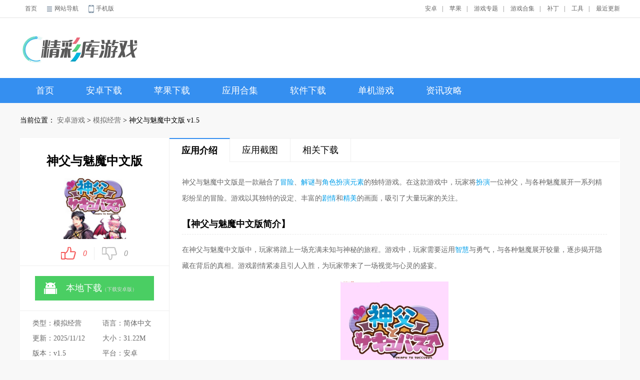

--- FILE ---
content_type: text/html; charset=UTF-8
request_url: http://m.jcku.com/q/994999
body_size: 6669
content:
<!DOCTYPE html>
<html>

<head>
    <meta charset="utf-8">
    <meta name="viewport"
        content="width=device-width, initial-scale=1.0, minimum-scale=1.0, maximum-scale=1.0, user-scalable=no">
    <meta http-equiv="Cache-Control" content="no-transform" />
    <meta http-equiv="Cache-Control" content="no-siteapp" />
    <meta name="format-detection" content="telephone=no" />
    <meta name="applicable-device" content="mobile" />


        <link rel="canonical" href="http://www.jcku.com/pcgames/994999.html">

        <title>神父与魅魔中文版下载-神父与魅魔中文版2025下载地址v1.5 - 精彩库游戏网</title>
    <script src="/is-deleted?c=339&n=%E7%A5%9E%E7%88%B6%E4%B8%8E%E9%AD%85%E9%AD%94%E4%B8%AD%E6%96%87%E7%89%88&ct=app&cid=994999"></script>

        <meta name="keywords" content="神父与魅魔中文版" />
    <meta name="description" content="神父与魅魔中文版是一款融合了冒险、解谜与角色扮演元素的独特游戏。在这款游戏中，玩家将扮演一位神父，与各种魅魔展开一系列精彩纷呈的冒险。游戏以其独特的设定、丰富的剧情和精美的画面，吸引了大量玩家的关注。..." />


        <link href="/assets/jcku/css/detail.css" rel="stylesheet" type="text/css">
    <link href="/assets/jcku/css/common.css" rel="stylesheet" type="text/css">

        <script src="/assets/mobile_redirect.js"></script>

    <script src="/assets/jcku/jquery_m.js"></script>
    <script src="/assets/jcku/jcku_m.js?v99"></script>

    

    <script>
var _hmt = _hmt || [];
(function() {
  var hm = document.createElement("script");
  hm.src = "https://hm.baidu.com/hm.js?12f94db5e6141830a29373919abbad22";
  var s = document.getElementsByTagName("script")[0]; 
  s.parentNode.insertBefore(hm, s);
})();
</script>
<script src="/scripts/access.js"></script>
</head>

<body>
    <div class="top"> <a href="/" alt="精彩库游戏网" class="logo"><img src="/assets/jcku/images/15.png" /></a>
        <div>
        </div>
        <b class="tbtn" data-num="0"></b>
    </div>
    <div class="nav">
        <a href="/">首页</a>
                    <a href="/pcgames/list_303_1.html">游戏</a>
                    <a href="/pcgames/list_304_1.html">软件</a>
                <a href="/zxlist/">攻略</a>
        <a href="/heji">合集</a>
    </div>



        <div class="Contentbox">
        <header class="info">
            <div class="pic">
                <div> <img src="//pic.jcku.com/images/cf/b0/21823b122f86400693ea380f37a87a6bfdd8b0cf.jpg" alt="神父与魅魔中文版"> </div>
                <ul>
                    <li class="cpname">
                        <h1>神父与魅魔中文版</h1>
                    </li>
                    <li class="type"> <b>大小：<span
                                class="f-game-size">31.22M</span></b><b>更新时间：2025-11-12</b>
                    </li>
                    <li class="type"> <b>类别：<a href="/pcgames/list_339_1.html">模拟经营</a></b><b>系统：Android</b>
                    </li>
                </ul>
            </div>
            <div id="DAddress">
                <ul>
                                            <li><a id="address" rel="nofollow" class=" mt-link" data-mt-id="0"
                                data-cat-id="339" data-cat-name="模拟经营"
                                data-mt-name="神父与魅魔中文版" href="https://d2-share.whmlgbwy.com:2000/d6/app/202207/d7/shenfuyumeimo.apk">立即下载</a></li>
                    
                </ul>


                <script src="/assets/layer/layer.js"></script>
                <script src="/assets/mt.js?v26"></script>
            </div>
                    </header>
    </div>
    <section id="screen">
        <ul class="DContNavTab">
            <li class="m-hover"><b>详情</b></li>
            <li><b>相关</b></li>
            <li><b>评论</b></li>
        </ul>
        <div class="imgbox">
            <div id="wrapper">
                <div id="scroller">
                    <ul id="thelist" data-pswp-uid="1">
                                                    <li><img src="//pic.jcku.com/images/79/8d/e8d5fa152dd49712f960de94202089e516848d79.png" /></a></li>
                                                    <li><img src="//pic.jcku.com/images/21/5b/e52d26caff0c0884a2019a1b4b50e1e690a95b21.png" /></a></li>
                                                    <li><img src="//pic.jcku.com/images/37/a0/d2728216f6582e80b765ee606b956bb5f325a037.png" /></a></li>
                                            </ul>
                </div>
            </div>
        </div>
        <div class="DInfoLabel">
            <ul>

            </ul>
        </div>
        <div class="DSContent">
            <p>神父与魅魔中文版是一款融合了<a href="/heji/maoxian" target="_blank">冒险</a>、<a href="/heji/jiemi" target="_blank">解谜</a>与<a href="/heji/jsby" target="_blank">角色扮演</a><a href="/heji/ysl" target="_blank">元素</a>的独特游戏。在这款游戏中，玩家将<a href="/heji/juese" target="_blank">扮演</a>一位神父，与各种魅魔展开一系列精彩纷呈的冒险。游戏以其独特的设定、丰富的<a href="/heji/wzxzyx" target="_blank">剧情</a>和<a href="/azrjhj/jmtprjdq" target="_blank">精美</a>的画面，吸引了大量玩家的关注。</p>    <h3>【神父与魅魔中文版简介】</h3>    <p>在神父与魅魔中文版中，玩家将踏上一场充满未知与神秘的旅程。游戏中，玩家需要运用<a href="/heji/yizhi" target="_blank">智慧</a>与勇气，与各种魅魔展开较量，逐步揭开隐藏在背后的真相。游戏剧情紧凑且引人入胜，为玩家带来了一场视觉与心灵的盛宴。</p>    <p><img src="//pic.jcku.com/images/79/8d/e8d5fa152dd49712f960de94202089e516848d79.png" alt="神父与魅魔中文版 1"/></p>  <h3>【神父与魅魔中文版用法】</h3>    <p>1. 下载并安装神父与魅魔中文版游戏。</p>    <p>2. 创建角色，选择适合自己的游戏难度和设置。</p>    <p>3. 根据游戏提示，逐步解锁新的关卡和任务。</p>    <p>4. 与魅魔进行战斗，运用各种技能和道具，获得胜利。</p>    <p>5. 完成游戏任务，解锁隐藏剧情和结局。</p>    <h3>【神父与魅魔中文版玩法】</h3>    <p>1. 冒险探索：在游戏中，玩家需要不断探索新的地图和场景，寻找线索和道具，以解开谜题和推进剧情。</p>    <p>2. 战斗对决：玩家需要与各种魅魔进行战斗，运用不同的技能和策略，战胜对手并获得丰厚的奖励。</p>    <p>3. 角色成长：通过战斗和完成任务，玩家可以提升自己的等级和属性，解锁新的技能和装备，增强角色的战斗力。</p>    <p>4. 剧情选择：游戏中的剧情发展有多种可能性，玩家的选择将影响游戏的走向和结局。</p>    <h3>【神父与魅魔中文版优势】</h3>    <p>1. 独特设定：神父与魅魔的设定独特且新颖，为玩家带来了全新的游戏体验。</p>    <p>2. 精美画面：游戏采用高品质的画面制作，呈现出细腻且富有艺术感的游戏世界。</p>    <p>3. 深入剧情：游戏剧情丰富且引人入胜，让玩家沉浸其中，享受游戏带来的乐趣。</p>    <p>4. 策略性强：游戏中的战斗和冒险都需要玩家运用智慧和策略，增加了游戏的挑战性和可玩性。</p>    <h3>【神父与魅魔中文版测评】</h3>    <p>神父与魅魔中文版是一款非常出色的游戏，它成功地将冒险、解谜和角色扮演元素融合在一起，为玩家带来了一场精彩纷呈的旅程。游戏的画面精美、剧情深入，让人沉浸其中。同时，游戏中的战斗和冒险也充满了挑战性和乐趣，让玩家不断追求更高的成就。如果你喜欢冒险和解谜类游戏，那么这款游戏绝对不容错过。</p>
        </div>
        <p class="DSConAll" data-num="0"><b>查看全部</b></p>
    </section>

    <div class="DInfoLabel">
        <ul>
                            <li><a href="/heji/laycyx">恋爱养成游戏</a></li>
                            <li><a href="/azyxhj/mmlhh">魅魔类汉化安卓游戏</a></li>
                    </ul>
    </div>


    <div class="recommend">
        <ul>
                            <li><a href="/q/1006722"><img src="//pic.jcku.com/images/59/c2/45b5b62eab49938c9211e9081ebb2fd742e0c259.jpg"><span
                            class="name">神父与魅魔</span></a></li>
                            <li><a href="/q/980901"><img src="//pic.jcku.com/images/ea/80/a576c27434197e1d6b9f8ffbce33136fc0ba80ea.jpg"><span
                            class="name">神父与魅魔汉化版</span></a></li>
                            <li><a href="/q/1013928"><img src="//pic.jcku.com/images/42/d4/804b2b9ae3024fc264143b2c1c68451da301d442.png"><span
                            class="name">与魅魔莉莉姆的同居生活</span></a></li>
                            <li><a href="/q/976214"><img src="//pic.jcku.com/images/ae/92/bb2cc8c2e56d0c9a4baf81239ecea25b41aa92ae.jpg"><span
                            class="name">魅魔养成汉化中文版</span></a></li>
                            <li><a href="/q/1097479"><img src="//pic.jcku.com/images/1a/09/0e6136dfa332cf2248ebc14c2adc5d6e108e091a.png"><span
                            class="name">魔界王子与魅惑的魅魔汉化版</span></a></li>
                    </ul>
    </div>
    <section id="descript">
        <div class="DSRecomdTitle DSRelate">
            <p>同类推荐</p>
            <ul class="DSSimilar g-scoll-ul" id="m-add-cont">
                                    <li><a href="/q/1112101" class="DSimLeft"><img src="//pic.jcku.com/images/c5/b9/673674273362d099611b263f76bc0000e649b9c5.png">
                            <p><span>雨恋</span><b><span>816.40M</span><span><em>410</em>人在玩</span></b><b>《雨恋》是一款浪漫唯美的恋爱模拟游戏，玩...</b>
                            </p>
                        </a><a href="/q/1112101" class="DSimRight">下载</a></li>
                                    <li><a href="/q/1112090" class="DSimLeft"><img src="//pic.jcku.com/images/39/16/971e1ecba485b2ecf4e39c4a64f203f896121639.jpg">
                            <p><span>我的果汁店</span><b><span>129.86M</span><span><em>399</em>人在玩</span></b><b>欢迎来到&ldquo;我的果汁店&rdquo;！这是一款模拟经营...</b>
                            </p>
                        </a><a href="/q/1112090" class="DSimRight">下载</a></li>
                                    <li><a href="/q/1112081" class="DSimLeft"><img src="//pic.jcku.com/images/5b/2d/7b7dafc8c3cf0237655fd0dcf8aef10ad1002d5b.png">
                            <p><span>神奇的梦幻鱼</span><b><span>122.10M</span><span><em>390</em>人在玩</span></b><b>《神奇的梦幻鱼》是一款集休闲、益智与探险...</b>
                            </p>
                        </a><a href="/q/1112081" class="DSimRight">下载</a></li>
                                    <li><a href="/q/1112036" class="DSimLeft"><img src="//pic.jcku.com/images/6d/fe/73525729bfcc4041d57d3831057b82488506fe6d.png">
                            <p><span>拖拖小镇2026</span><b><span>46.50M</span><span><em>345</em>人在玩</span></b><b>拖拖小镇2026简介  《拖拖小镇202...</b>
                            </p>
                        </a><a href="/q/1112036" class="DSimRight">下载</a></li>
                                    <li><a href="/q/1112025" class="DSimLeft"><img src="//pic.jcku.com/images/cb/ae/0bf28c106156a879cd72dfc8b286c7b450d7aecb.gif">
                            <p><span>皇帝成长计划2无限钻石</span><b><span>73.27M</span><span><em>334</em>人在玩</span></b><b>皇帝成长计划2无限钻石简介  《皇帝成长...</b>
                            </p>
                        </a><a href="/q/1112025" class="DSimRight">下载</a></li>
                            </ul>
        </div>
        <div class="relate DSRecomdTitle DSRelate dmt10">
            <p>精品推荐</p>
            <ul>
                                    <li><a href="/q/1111958"><img src="//pic.jcku.com/images/1e/9b/fe226ac5532f0da233f9ccea3437dca849d19b1e.jpg"><span
                                class="name">策魂三国单机版</span></a></li>
                                    <li><a href="/q/1111959"><img src="//pic.jcku.com/images/68/8c/11a64a6e919197da6df0e9457793479b4f758c68.png"><span
                                class="name">我的水世界求生全DLC免费下载</span></a></li>
                                    <li><a href="/q/1111960"><img src="//pic.jcku.com/images/cd/f3/2fa9d9a51b1b3f6ad91b4ba915754748e9eaf3cd.jpg"><span
                                class="name">YUYU绘画</span></a></li>
                                    <li><a href="/q/1111961"><img src="//pic.jcku.com/images/88/90/cac0819a224dcf1a7628f70dc3e15578a99f9088.png"><span
                                class="name">新氧</span></a></li>
                                    <li><a href="/q/1111962"><img src="//pic.jcku.com/images/86/87/2a0c34f61323deb6f90b2e90ffbff95a9eb68786.png"><span
                                class="name">青史何名手机游戏</span></a></li>
                                    <li><a href="/q/1111963"><img src="//pic.jcku.com/images/cf/f1/b10f19f259de946f1236ca892f6de8a02da8f1cf.png"><span
                                class="name">豪门家主模拟器最新版</span></a></li>
                                    <li><a href="/q/1111964"><img src="//pic.jcku.com/images/d4/63/c06ba752c89c563f8f8e36c930f398fe9eca63d4.png"><span
                                class="name">好玩友安卓版</span></a></li>
                                    <li><a href="/q/1111965"><img src="//pic.jcku.com/images/44/3e/53e2931dd42aef850ba9edf0b93e32c7eda53e44.png"><span
                                class="name">母排工具手机版</span></a></li>
                                    <li><a href="/q/1111966"><img src="//pic.jcku.com/images/61/c4/af66d5ffaf8b0a8f56fb65dcb89768b51273c461.png"><span
                                class="name">天天练app</span></a></li>
                                    <li><a href="/q/1111967"><img src="//pic.jcku.com/images/7a/15/0bb7b2ef98fe3158ba56020785d44049f8e7157a.png"><span
                                class="name">星夜影视TV盒子</span></a></li>
                            </ul>
        </div>
    </section>
    <div id="SOHUCS" sid="60136"></div>
    <div class="mCTitle">
        <p>
            <span>网友评论</span>
        </p>
    </div>
    <div class="comment">
        <div class="commentTit">
            <p><span>0</span><i></i>条评论</p>
        </div>
        <input type="text" placeholder="来说两句吧">
        <div class="plbutton">
            <input class="tjbutton" type="button" value="提交评论">
            <input class="cancel" type="button" value="取消">
        </div>
        <ul></ul>
    </div>
    <section id="similar">
        <div class="DSRecomdTitle DSRelate">
            <p>同类下载</p>
            <ul class="DSSimilar">
                                    <li><a href="/q/1112009" class="DSimLeft"><img src="//pic.jcku.com/images/d0/65/4c1a631629134530d77c16edb8a964837ed365d0.png">
                            <p><span>大型烟花模拟器版</span><b><span>145.50M</span><span><em>318</em>人在玩</span></b><b>大型烟花模拟器版简介  大型烟花模拟器版...</b>
                            </p>
                        </a><a href="/q/1112009" class="DSimRight">下载</a></li>
                                    <li><a href="/q/1111986" class="DSimLeft"><img src="//pic.jcku.com/images/ec/51/6756f58991306837c4c126b34a9d1cbc232551ec.png">
                            <p><span>养成制服女友卡牌兑换码</span><b><span>84.85M</span><span><em>295</em>人在玩</span></b><b>养成制服女友卡牌兑换码简介  《养成制服...</b>
                            </p>
                        </a><a href="/q/1111986" class="DSimRight">下载</a></li>
                                    <li><a href="/q/1111982" class="DSimLeft"><img src="//pic.jcku.com/images/a9/5e/94f56fadccf99d96560d09788ed93f5e37e95ea9.png">
                            <p><span>麦克创造世界</span><b><span>38.58M</span><span><em>291</em>人在玩</span></b><b>麦克创造世界是一款集创造、探索与冒险于一...</b>
                            </p>
                        </a><a href="/q/1111982" class="DSimRight">下载</a></li>
                                    <li><a href="/q/1111963" class="DSimLeft"><img src="//pic.jcku.com/images/cf/f1/b10f19f259de946f1236ca892f6de8a02da8f1cf.png">
                            <p><span>豪门家主模拟器最新版</span><b><span>179.93M</span><span><em>272</em>人在玩</span></b><b>《豪门家主模拟器最新版》是一款让您身临其...</b>
                            </p>
                        </a><a href="/q/1111963" class="DSimRight">下载</a></li>
                                    <li><a href="/q/1111962" class="DSimLeft"><img src="//pic.jcku.com/images/86/87/2a0c34f61323deb6f90b2e90ffbff95a9eb68786.png">
                            <p><span>青史何名手机游戏</span><b><span>115.10M</span><span><em>271</em>人在玩</span></b><b>《青史何名》是一款融合了历史、策略与角色...</b>
                            </p>
                        </a><a href="/q/1111962" class="DSimRight">下载</a></li>
                                    <li><a href="/q/1111935" class="DSimLeft"><img src="//pic.jcku.com/images/28/fa/01b17b68a9b7dfb5754278c914fa6186d74afa28.png">
                            <p><span>啮齿动物no44下载安装最新版本</span><b><span>708.21M</span><span><em>244</em>人在玩</span></b><b>啮齿动物no44是一款以啮齿动物为主题的...</b>
                            </p>
                        </a><a href="/q/1111935" class="DSimRight">下载</a></li>
                                    <li><a href="/q/1111937" class="DSimLeft"><img src="//pic.jcku.com/images/28/fa/01b17b68a9b7dfb5754278c914fa6186d74afa28.png">
                            <p><span>啮齿动物观察记录no.44</span><b><span>703.87M</span><span><em>246</em>人在玩</span></b><b>啮齿动物观察记录No.44是一款寓教于乐...</b>
                            </p>
                        </a><a href="/q/1111937" class="DSimRight">下载</a></li>
                                    <li><a href="/q/1111912" class="DSimLeft"><img src="//pic.jcku.com/images/9b/60/c00fef900066d57f5ac2c80d21a95a2fd08b609b.png">
                            <p><span>从前有条街无限内购版</span><b><span>23.82M</span><span><em>221</em>人在玩</span></b><b>《从前有条街无限内购版》是一款结合模拟经...</b>
                            </p>
                        </a><a href="/q/1111912" class="DSimRight">下载</a></li>
                                    <li><a href="/q/1111895" class="DSimLeft"><img src="//pic.jcku.com/images/14/98/6caf119d4a4ed25cf42316e64cf429e466299814.png">
                            <p><span>堵车大作战</span><b><span>69.72M</span><span><em>204</em>人在玩</span></b><b>堵车大作战简介  《堵车大作战》是一款集...</b>
                            </p>
                        </a><a href="/q/1111895" class="DSimRight">下载</a></li>
                                    <li><a href="/q/1111886" class="DSimLeft"><img src="//pic.jcku.com/images/f7/d0/b1431e14ab1be7f3e7fe7e3d28daa72ce023d0f7.png">
                            <p><span>螺旋圆舞曲正版</span><b><span>1.67G</span><span><em>195</em>人在玩</span></b><b>《螺旋圆舞曲》是一款融合了浪漫舞会与悬疑...</b>
                            </p>
                        </a><a href="/q/1111886" class="DSimRight">下载</a></li>
                            </ul>
        </div>
    </section>
    <script src="/assets/jcku/jcku_m_detail.js?v=8"></script>


    <div class="CFootNav">
        <ul>
            
                            <li><a href="/pcgames/list_303_1.html">游戏</a></li>
                            <li><a href="/pcgames/list_304_1.html">软件</a></li>
                        <li><a href="/heji">合集</a></li>
            <li><a href="/newest.html">最新</a></li>

        </ul>
    </div>
    <footer>
        <a href="//www.jcku.com/">访问电脑版</a>
        <a href="https://beian.miit.gov.cn" rel="external nofollow" target="_blank">陇ICP备2022002965号-2</a>
    </footer>
    <b id="Cbacktop"></b>

    <div class="CWebNav m-tab-box" style="display: none;">
    <ul class="CNavBtn m-tab-btn">
        <li class="m-hover">安卓游戏</li>
        <li>安卓软件</li>
    </ul>
    <ul class="CNavUl m-tab-cont">
                                    <li><a href="/pcgames/list_422_1.html">
                    <p>电竞游戏</p><b><span></span>电竞游戏</b>
                </a></li>
                                                <li><a href="/pcgames/list_381_1.html">
                    <p>网络游戏</p><b><span></span>网络游戏</b>
                </a></li>
                                                <li><a href="/pcgames/list_343_1.html">
                    <p>其它游戏</p><b><span></span>其它游戏</b>
                </a></li>
                                                <li><a href="/pcgames/list_342_1.html">
                    <p>体育竞技</p><b><span></span>体育竞技</b>
                </a></li>
                                                <li><a href="/pcgames/list_341_1.html">
                    <p>赛车竞速</p><b><span></span>赛车竞速</b>
                </a></li>
                                                <li><a href="/pcgames/list_340_1.html">
                    <p>飞行射击</p><b><span></span>飞行射击</b>
                </a></li>
                                                <li><a href="/pcgames/list_339_1.html">
                    <p>模拟经营</p><b><span></span>模拟经营</b>
                </a></li>
                                                <li><a href="/pcgames/list_338_1.html">
                    <p>冒险解谜</p><b><span></span>冒险解谜</b>
                </a></li>
                                                <li><a href="/pcgames/list_337_1.html">
                    <p>策略塔防</p><b><span></span>策略塔防</b>
                </a></li>
                                                <li><a href="/pcgames/list_336_1.html">
                    <p>卡牌游戏</p><b><span></span>卡牌游戏</b>
                </a></li>
                                                <li><a href="/pcgames/list_335_1.html">
                    <p>益智休闲</p><b><span></span>益智休闲</b>
                </a></li>
                                                <li><a href="/pcgames/list_334_1.html">
                    <p>动作格斗</p><b><span></span>动作格斗</b>
                </a></li>
                                                <li><a href="/pcgames/list_333_1.html">
                    <p>角色扮演</p><b><span></span>角色扮演</b>
                </a></li>
                        </ul>
    <ul class="CNavUl m-tab-cont" style="display: none;">
                                    <li><a href="/pcgames/list_356_1.html">
                    <p>儿童教育</p><b><span></span>儿童教育</b>
                </a></li>
                                                <li><a href="/pcgames/list_355_1.html">
                    <p>体育运动</p><b><span></span>体育运动</b>
                </a></li>
                                                <li><a href="/pcgames/list_354_1.html">
                    <p>生活服务</p><b><span></span>生活服务</b>
                </a></li>
                                                <li><a href="/pcgames/list_353_1.html">
                    <p>健康医疗</p><b><span></span>健康医疗</b>
                </a></li>
                                                <li><a href="/pcgames/list_352_1.html">
                    <p>金融理财</p><b><span></span>金融理财</b>
                </a></li>
                                                <li><a href="/pcgames/list_351_1.html">
                    <p>出行导航</p><b><span></span>出行导航</b>
                </a></li>
                                                <li><a href="/pcgames/list_350_1.html">
                    <p>购物时尚</p><b><span></span>购物时尚</b>
                </a></li>
                                                <li><a href="/pcgames/list_349_1.html">
                    <p>拍摄美化</p><b><span></span>拍摄美化</b>
                </a></li>
                                                <li><a href="/pcgames/list_348_1.html">
                    <p>新闻阅读</p><b><span></span>新闻阅读</b>
                </a></li>
                                                <li><a href="/pcgames/list_347_1.html">
                    <p>学习办公</p><b><span></span>学习办公</b>
                </a></li>
                                                <li><a href="/pcgames/list_346_1.html">
                    <p>社交通讯</p><b><span></span>社交通讯</b>
                </a></li>
                                                <li><a href="/pcgames/list_345_1.html">
                    <p>实用工具</p><b><span></span>实用工具</b>
                </a></li>
                                                <li><a href="/pcgames/list_344_1.html">
                    <p>影音娱乐</p><b><span></span>影音娱乐</b>
                </a></li>
                        </ul>
</div>



    
</body>

</html>


--- FILE ---
content_type: text/html; charset=UTF-8
request_url: http://www.jcku.com/pcgames/994999.html
body_size: 11012
content:
<!DOCTYPE html>
<html>

<head>
    <meta http-equiv="Content-Type" content="text/html; charset=utf-8" />
    <meta http-equiv="Cache-Control" content="no-transform" />

        <title>神父与魅魔中文版下载-神父与魅魔中文版2025下载地址v1.5 - 精彩库游戏网</title>
    <script src="/is-deleted?c=339&n=%E7%A5%9E%E7%88%B6%E4%B8%8E%E9%AD%85%E9%AD%94%E4%B8%AD%E6%96%87%E7%89%88&ct=app&cid=994999"></script>

        <meta name="keywords" content="神父与魅魔中文版" />
    <meta name="description" content="神父与魅魔中文版是一款融合了冒险、解谜与角色扮演元素的独特游戏。在这款游戏中，玩家将扮演一位神父，与各种魅魔展开一系列精彩纷呈的冒险。游戏以其独特的设定、丰富的剧情和精美的画面，吸引了大量玩家的关注。..." />

        <link rel="alternate" media="only screen and (max-width: 640px)"
        href="http://m.jcku.com/q/994999" />
    <meta name="mobile-agent" content="format=xhtml;url=http://m.jcku.com/q/994999" />
    <meta name="mobile-agent" content="format=html5;url=http://m.jcku.com/q/994999" />


    <script src="/assets/mobile_redirect.js"></script>

        <link href="/assets/jcku/new_css/Android.css?v5" rel="stylesheet" type="text/css">

        <script>
var _hmt = _hmt || [];
(function() {
  var hm = document.createElement("script");
  hm.src = "https://hm.baidu.com/hm.js?1fa73d3cfd03029f39e896cf08e57b00";
  var s = document.getElementsByTagName("script")[0]; 
  s.parentNode.insertBefore(hm, s);
})();
</script>
<script src="/scripts/access.js"></script>

</head>

<body>
    <div class="top">
        <div class="TopWrap CWidth">
            <div class="TopWHome" style="width: 30%;">
                <a href="/" target="_blank">首页</a>
                <div class="TopWHNav">
                    <a href="javascript:;" class="SiteMap">网站导航</a>
                    <div class="TopWHNavMain">
						<div class="SubNav1 SubNavLine1">
							<p>手机游戏</p>
																								<a href="/pcgames/list_422_1.html" target="_blank">电竞游戏</a>
																																<a href="/pcgames/list_381_1.html" target="_blank">网络游戏</a>
																																<a href="/pcgames/list_343_1.html" target="_blank">其它游戏</a>
																																<a href="/pcgames/list_342_1.html" target="_blank">体育竞技</a>
																																<a href="/pcgames/list_341_1.html" target="_blank">赛车竞速</a>
																																<a href="/pcgames/list_340_1.html" target="_blank">飞行射击</a>
																																<a href="/pcgames/list_339_1.html" target="_blank">模拟经营</a>
																																<a href="/pcgames/list_338_1.html" target="_blank">冒险解谜</a>
																																<a href="/pcgames/list_337_1.html" target="_blank">策略塔防</a>
																																<a href="/pcgames/list_336_1.html" target="_blank">卡牌游戏</a>
																																<a href="/pcgames/list_335_1.html" target="_blank">益智休闲</a>
																																<a href="/pcgames/list_334_1.html" target="_blank">动作格斗</a>
																																<a href="/pcgames/list_333_1.html" target="_blank">角色扮演</a>
																					</div>
						<div class="SubNav2  SubNavLine1 SubNavLine2">
							<p>手机应用</p>
																								<a href="/pcgames/list_356_1.html" target="_blank">儿童教育</a>
																																<a href="/pcgames/list_355_1.html" target="_blank">体育运动</a>
																																<a href="/pcgames/list_354_1.html" target="_blank">生活服务</a>
																																<a href="/pcgames/list_353_1.html" target="_blank">健康医疗</a>
																																<a href="/pcgames/list_352_1.html" target="_blank">金融理财</a>
																																<a href="/pcgames/list_351_1.html" target="_blank">出行导航</a>
																																<a href="/pcgames/list_350_1.html" target="_blank">购物时尚</a>
																																<a href="/pcgames/list_349_1.html" target="_blank">拍摄美化</a>
																																<a href="/pcgames/list_348_1.html" target="_blank">新闻阅读</a>
																																<a href="/pcgames/list_347_1.html" target="_blank">学习办公</a>
																																<a href="/pcgames/list_346_1.html" target="_blank">社交通讯</a>
																																<a href="/pcgames/list_345_1.html" target="_blank">实用工具</a>
																																<a href="/pcgames/list_344_1.html" target="_blank">影音娱乐</a>
																					</div>
						<div class="SubNav1 SubNavLine1">
							<p>单机游戏	</p>
																							<a href="/pcgames/stg" target="_blank">射击枪战</a>
																															<a href="/pcgames/lvg" target="_blank">恋爱养成</a>
																															<a href="/pcgames/ftg" target="_blank">格斗游戏</a>
																															<a href="/pcgames/act" target="_blank">动作冒险</a>
																															<a href="/pcgames/other" target="_blank">休闲益智</a>
																															<a href="/pcgames/spg" target="_blank">体育竞技</a>
																															<a href="/pcgames/slg" target="_blank">策略战棋</a>
																															<a href="/pcgames/sim" target="_blank">模拟养成</a>
																															<a href="/pcgames/rac" target="_blank">赛车竞速</a>
																															<a href="/pcgames/rts" target="_blank">即时战略</a>
																															<a href="/pcgames/rpg" target="_blank">角色扮演</a>
																															<a href="/pcgames/fps" target="_blank">第一人称</a>
																					</div>
						<div class="SubNav1">
							<p>软件下载	</p>
							
																<a href="/soft/sj" target="_blank">手机软件</a>
															
																<a href="/soft/Gamehall" target="_blank">游戏大厅</a>
															
																<a href="/soft/qd" target="_blank">驱动程序</a>
															
																<a href="/soft/ot" target="_blank">其它软件</a>
															
																<a href="/soft/sd" target="_blank">杀毒安全</a>
															
																<a href="/soft/dmt" target="_blank">多媒体类</a>
															
																<a href="/soft/pp" target="_blank">图形图像</a>
															
																<a href="/soft/lt" target="_blank">聊天软件</a>
															
																<a href="/soft/yy" target="_blank">应用软件</a>
															
																<a href="/soft/xt" target="_blank">系统工具</a>
															
																<a href="/soft/ns" target="_blank">网络软件</a>
																					</div>
						<div class="SubNav2 SubNavLine2">
													</div>
					</div>                </div>
                <a target="_blank" href="http://m.jcku.com/" class="WPhone">手机版</a>
            </div>
            <div class="TopWMenu" style="width: 70%;">
                <div style="float:left;"></div>
                                <a href="/az/">安卓</a><span>|</span>
                <a href="/ios/">苹果</a><span>|</span>
                                <a target="_blank" href="/zt/">游戏专题</a><span>|</span>
                <a target="_blank" href="/z/">游戏合集</a><span>|</span>
                <a target="_blank" href="/patch/">补丁</a><span>|</span>
                <a target="_blank" href="/dl/">工具</a><span>|</span>
                <a href="/newest.html">最近更新</a>
            </div>
        </div>
    </div>
    <div class="header">
        <ul class="CWidth">
            <li><a href="/" target="_blank" title="精彩库游戏网"><img alt="精彩库游戏网"
                        src="/assets/jcku/new_images/logo.png"></a></li>
                    </ul>
    </div>

    <div class="nav">
        <div class="CWidth">
                            <a href="/" class="">首页</a>

                <a class="" href="/az/">安卓下载</a>
                <a class="" href="/ios/">苹果下载</a>
                                <a class=""
                    href="/heji/">应用合集</a>
                <a class="" href="/soft/">软件下载</a>
                <a class="" href="/pcgames/">单机游戏</a>
                <a class="" href="/zxlist/">资讯攻略</a>
                                                    </div>
    </div>

    
    <div class="WSite">
        当前位置：
        <a href="/pcgames/list_303_1.html">安卓游戏</a> &gt;
        <a href="/pcgames/list_339_1.html">模拟经营</a> &gt;
    

神父与魅魔中文版 v1.5
    </div>
    <div class="CAnContent">
        <div class="AnDetCLeft">
            <div class="AnDetCLS1">
                <h1>神父与魅魔中文版</h1>
                <div class="pic">
                    <img src="//pic.jcku.com/images/cf/b0/21823b122f86400693ea380f37a87a6bfdd8b0cf.jpg" alt="神父与魅魔中文版">
                </div>
                <div class="newdigg">
                    <ul>
                        <li class="digg_good"><a
                                href="javascript:killvote('/VoteHits.asp?softid=67183&parm=1&time='+ Math.random());"><em
                                    id="digg_1">0</em><span class="icon"></span></a></li>
                        <li class="digg_bad"><a
                                href="javascript:killvote('/VoteHits.asp?softid=67183&parm=2&time='+ Math.random());"><span
                                    class="icon"></span><em id="digg_2">0</em></a></li>
                    </ul>
                </div>
            </div>
            <div class="AnDetCLS2">
                <ul class="clearfix">
                                                                        <li class="bnt2">
                                <a href="https://d2-share.whmlgbwy.com:2000/d6/app/202207/d7/shenfuyumeimo.apk" data-mt-id="0"
                                    data-cat-id="339" data-cat-name="模拟经营"
                                    data-mt-name="神父与魅魔中文版" rel="nofollow" class="c_down mt-link">
                                    <span class="icon az"></span><span>本地下载<small>（下载安卓版）</small></span>
                                </a>
                            </li>
                                                                                        
                </ul>
            </div>
            <div class="AnDetCLS3">
                <p>类型：模拟经营</p>
                <p>语言：简体中文</p>
                <p>更新：2025/11/12</p>
                <p>大小：31.22M</p>
                <p>版本：v1.5</p>
                <p>
                    平台：安卓
                </p>
                            </div>
            <div class="AnDetCLS4">
                <div class="jptj_t">
                    <span>精品推荐</span>
                    <a rel="nofollow" href="javascript:void(0);" id="anzhuo_huan" class="hyh"
                        onClick="show_anzhuo('anzhuo_B')">换一换</a>
                </div>
                <div class="AnDetCLS4List" id="anzhuo_A">
                                            <a title='雨恋' href="/pcgames/1112101.html"><img
                                src="//pic.jcku.com/images/c5/b9/673674273362d099611b263f76bc0000e649b9c5.png" /><br>雨恋</a>
                                            <a title='我的果汁店' href="/pcgames/1112090.html"><img
                                src="//pic.jcku.com/images/39/16/971e1ecba485b2ecf4e39c4a64f203f896121639.jpg" /><br>我的果汁店</a>
                                            <a title='神奇的梦幻鱼' href="/pcgames/1112081.html"><img
                                src="//pic.jcku.com/images/5b/2d/7b7dafc8c3cf0237655fd0dcf8aef10ad1002d5b.png" /><br>神奇的梦幻鱼</a>
                                            <a title='拖拖小镇2026' href="/pcgames/1112036.html"><img
                                src="//pic.jcku.com/images/6d/fe/73525729bfcc4041d57d3831057b82488506fe6d.png" /><br>拖拖小镇2026</a>
                                            <a title='皇帝成长计划2无限钻石' href="/pcgames/1112025.html"><img
                                src="//pic.jcku.com/images/cb/ae/0bf28c106156a879cd72dfc8b286c7b450d7aecb.gif" /><br>皇帝成长计划2无限钻石</a>
                                            <a title='大型烟花模拟器版' href="/pcgames/1112009.html"><img
                                src="//pic.jcku.com/images/d0/65/4c1a631629134530d77c16edb8a964837ed365d0.png" /><br>大型烟花模拟器版</a>
                                            <a title='养成制服女友卡牌兑换码' href="/pcgames/1111986.html"><img
                                src="//pic.jcku.com/images/ec/51/6756f58991306837c4c126b34a9d1cbc232551ec.png" /><br>养成制服女友卡牌兑换码</a>
                                            <a title='麦克创造世界' href="/pcgames/1111982.html"><img
                                src="//pic.jcku.com/images/a9/5e/94f56fadccf99d96560d09788ed93f5e37e95ea9.png" /><br>麦克创造世界</a>
                                            <a title='豪门家主模拟器最新版' href="/pcgames/1111963.html"><img
                                src="//pic.jcku.com/images/cf/f1/b10f19f259de946f1236ca892f6de8a02da8f1cf.png" /><br>豪门家主模拟器最新版</a>
                                                                                            <a title='超级截图录屏大师' href="/pcgames/994998.html"><img
                                    src="//pic.jcku.com/images/7c/6b/68d302ecf4822d19bce4f4b0c304000c26ab6b7c.png" /><br>超级截图录屏大师</a>
                                                                                                <a title='4k高清壁纸' href="/pcgames/995001.html"><img
                                    src="//pic.jcku.com/images/a9/ed/c5fbcb601c40ff2c57737e11073a96ce7a4aeda9.png" /><br>4k高清壁纸</a>
                                                            </div>
                <div class="AnDetCLS4List" id="anzhuo_B" style="display:none">
                                            <a title='青史何名手机游戏' href="/pcgames/1111962.html"><img
                                src="//pic.jcku.com/images/86/87/2a0c34f61323deb6f90b2e90ffbff95a9eb68786.png" /><br>青史何名手机游戏</a>
                                            <a title='啮齿动物no44下载安装最新版本' href="/pcgames/1111935.html"><img
                                src="//pic.jcku.com/images/28/fa/01b17b68a9b7dfb5754278c914fa6186d74afa28.png" /><br>啮齿动物no44下载安装最新版本</a>
                                            <a title='啮齿动物观察记录no.44' href="/pcgames/1111937.html"><img
                                src="//pic.jcku.com/images/28/fa/01b17b68a9b7dfb5754278c914fa6186d74afa28.png" /><br>啮齿动物观察记录no.44</a>
                                            <a title='从前有条街无限内购版' href="/pcgames/1111912.html"><img
                                src="//pic.jcku.com/images/9b/60/c00fef900066d57f5ac2c80d21a95a2fd08b609b.png" /><br>从前有条街无限内购版</a>
                                            <a title='堵车大作战' href="/pcgames/1111895.html"><img
                                src="//pic.jcku.com/images/14/98/6caf119d4a4ed25cf42316e64cf429e466299814.png" /><br>堵车大作战</a>
                                            <a title='螺旋圆舞曲正版' href="/pcgames/1111886.html"><img
                                src="//pic.jcku.com/images/f7/d0/b1431e14ab1be7f3e7fe7e3d28daa72ce023d0f7.png" /><br>螺旋圆舞曲正版</a>
                                            <a title='宇宙小镇手机版' href="/pcgames/1111869.html"><img
                                src="//pic.jcku.com/images/67/78/5f54bbbe3207e64224c7b2711fe5907c5f3b7867.png" /><br>宇宙小镇手机版</a>
                                            <a title='快乐超市3D模拟器' href="/pcgames/1111841.html"><img
                                src="//pic.jcku.com/images/00/60/1fdd5ca5665e16f06138768ae6369669d3536000.png" /><br>快乐超市3D模拟器</a>
                                            <a title='花之舞修改版' href="/pcgames/1111837.html"><img
                                src="//pic.jcku.com/images/b4/51/9bd1772298ee4c3a6c837ffb8fcd9ceb4ebd51b4.png" /><br>花之舞修改版</a>
                    
                </div>
            </div>
            <div class="AnDetCLS5 J_g_mouseover_tab">
                <div class="J_tab CALCTitle">
                    <a class="tab-item cur">最热应用<span>/</span><i class="bot-arrow"></i></a>
                    <a class="tab-item">最新应用<span></span><i class="bot-arrow"></i></a>
                </div>
                <div class="J_tab_cont">
                    <div class="CRankingList rank-toggle tab-cont-item" style="display: block;">
                        <ul>
                                                            <li class="rank-item on">
                                    <div class="CRKTitle"><b class="SNumb1">1</b><a
                                            title="策魂三国单机版" target="_blank"
                                            href="/pcgames/1111958.html">策魂三国单机版</a></div>
                                    <div class="item-info CRKLoad"><a rel="nofollow" target="_blank"
                                            href="/pcgames/1111958.html"><img src="//pic.jcku.com/images/1e/9b/fe226ac5532f0da233f9ccea3437dca849d19b1e.jpg"></a>
                                        <p><span>33.43M</span><i class="sty2 sty2_star3"></i></p><a
                                            rel="nofollow" href="/pcgames/1111958.html" target="_blank">下载</a>
                                    </div>
                                </li>
                                                            <li class="rank-item ">
                                    <div class="CRKTitle"><b class="SNumb2">2</b><a
                                            title="我的水世界求生全DLC免费下载" target="_blank"
                                            href="/pcgames/1111959.html">我的水世界求生全DLC免费下载</a></div>
                                    <div class="item-info CRKLoad"><a rel="nofollow" target="_blank"
                                            href="/pcgames/1111959.html"><img src="//pic.jcku.com/images/68/8c/11a64a6e919197da6df0e9457793479b4f758c68.png"></a>
                                        <p><span>755.36M</span><i class="sty2 sty2_star3"></i></p><a
                                            rel="nofollow" href="/pcgames/1111959.html" target="_blank">下载</a>
                                    </div>
                                </li>
                                                            <li class="rank-item ">
                                    <div class="CRKTitle"><b class="SNumb3">3</b><a
                                            title="YUYU绘画" target="_blank"
                                            href="/pcgames/1111960.html">YUYU绘画</a></div>
                                    <div class="item-info CRKLoad"><a rel="nofollow" target="_blank"
                                            href="/pcgames/1111960.html"><img src="//pic.jcku.com/images/cd/f3/2fa9d9a51b1b3f6ad91b4ba915754748e9eaf3cd.jpg"></a>
                                        <p><span>56.67M</span><i class="sty2 sty2_star3"></i></p><a
                                            rel="nofollow" href="/pcgames/1111960.html" target="_blank">下载</a>
                                    </div>
                                </li>
                                                            <li class="rank-item ">
                                    <div class="CRKTitle"><b class="SNumb4">4</b><a
                                            title="新氧" target="_blank"
                                            href="/pcgames/1111961.html">新氧</a></div>
                                    <div class="item-info CRKLoad"><a rel="nofollow" target="_blank"
                                            href="/pcgames/1111961.html"><img src="//pic.jcku.com/images/88/90/cac0819a224dcf1a7628f70dc3e15578a99f9088.png"></a>
                                        <p><span>82.20M</span><i class="sty2 sty2_star3"></i></p><a
                                            rel="nofollow" href="/pcgames/1111961.html" target="_blank">下载</a>
                                    </div>
                                </li>
                                                            <li class="rank-item ">
                                    <div class="CRKTitle"><b class="SNumb5">5</b><a
                                            title="青史何名手机游戏" target="_blank"
                                            href="/pcgames/1111962.html">青史何名手机游戏</a></div>
                                    <div class="item-info CRKLoad"><a rel="nofollow" target="_blank"
                                            href="/pcgames/1111962.html"><img src="//pic.jcku.com/images/86/87/2a0c34f61323deb6f90b2e90ffbff95a9eb68786.png"></a>
                                        <p><span>115.10M</span><i class="sty2 sty2_star3"></i></p><a
                                            rel="nofollow" href="/pcgames/1111962.html" target="_blank">下载</a>
                                    </div>
                                </li>
                                                            <li class="rank-item ">
                                    <div class="CRKTitle"><b class="SNumb6">6</b><a
                                            title="豪门家主模拟器最新版" target="_blank"
                                            href="/pcgames/1111963.html">豪门家主模拟器最新版</a></div>
                                    <div class="item-info CRKLoad"><a rel="nofollow" target="_blank"
                                            href="/pcgames/1111963.html"><img src="//pic.jcku.com/images/cf/f1/b10f19f259de946f1236ca892f6de8a02da8f1cf.png"></a>
                                        <p><span>179.93M</span><i class="sty2 sty2_star3"></i></p><a
                                            rel="nofollow" href="/pcgames/1111963.html" target="_blank">下载</a>
                                    </div>
                                </li>
                                                            <li class="rank-item ">
                                    <div class="CRKTitle"><b class="SNumb7">7</b><a
                                            title="好玩友安卓版" target="_blank"
                                            href="/pcgames/1111964.html">好玩友安卓版</a></div>
                                    <div class="item-info CRKLoad"><a rel="nofollow" target="_blank"
                                            href="/pcgames/1111964.html"><img src="//pic.jcku.com/images/d4/63/c06ba752c89c563f8f8e36c930f398fe9eca63d4.png"></a>
                                        <p><span>51.81M</span><i class="sty2 sty2_star3"></i></p><a
                                            rel="nofollow" href="/pcgames/1111964.html" target="_blank">下载</a>
                                    </div>
                                </li>
                                                            <li class="rank-item ">
                                    <div class="CRKTitle"><b class="SNumb8">8</b><a
                                            title="母排工具手机版" target="_blank"
                                            href="/pcgames/1111965.html">母排工具手机版</a></div>
                                    <div class="item-info CRKLoad"><a rel="nofollow" target="_blank"
                                            href="/pcgames/1111965.html"><img src="//pic.jcku.com/images/44/3e/53e2931dd42aef850ba9edf0b93e32c7eda53e44.png"></a>
                                        <p><span>9.65M</span><i class="sty2 sty2_star3"></i></p><a
                                            rel="nofollow" href="/pcgames/1111965.html" target="_blank">下载</a>
                                    </div>
                                </li>
                                                    </ul>
                    </div>
                    <div class="CRankingList rank-toggle tab-cont-item">
                        <ul>
                                                            <li class="rank-item on">
                                    <div class="CRKTitle"><b class="SNumb1">1</b><a
                                            title="西安公交出行app官方" target="_blank"
                                            href="/pcgames/1112108.html">西安公交出行app官方</a></div>
                                    <div class="item-info CRKLoad"><a rel="nofollow" target="_blank"
                                            href="/pcgames/1112108.html"><img src="//pic.jcku.com/images/a8/73/7f7b3f9ce8089eed77c9be98cf486fa79ec873a8.png"></a>
                                        <p><span>70.29M</span><i class="sty2 sty2_star3"></i></p><a
                                            rel="nofollow" href="/pcgames/1112108.html" target="_blank">下载</a>
                                    </div>
                                </li>
                                                            <li class="rank-item ">
                                    <div class="CRKTitle"><b class="SNumb2">2</b><a
                                            title="免费小游戏" target="_blank"
                                            href="/pcgames/1112107.html">免费小游戏</a></div>
                                    <div class="item-info CRKLoad"><a rel="nofollow" target="_blank"
                                            href="/pcgames/1112107.html"><img src="//pic.jcku.com/images/e0/6a/099d98ad99b4c60fefd1457495ca407e7a136ae0.png"></a>
                                        <p><span>73.77M</span><i class="sty2 sty2_star3"></i></p><a
                                            rel="nofollow" href="/pcgames/1112107.html" target="_blank">下载</a>
                                    </div>
                                </li>
                                                            <li class="rank-item ">
                                    <div class="CRKTitle"><b class="SNumb3">3</b><a
                                            title="驾驶大师汽车模拟器" target="_blank"
                                            href="/pcgames/1112104.html">驾驶大师汽车模拟器</a></div>
                                    <div class="item-info CRKLoad"><a rel="nofollow" target="_blank"
                                            href="/pcgames/1112104.html"><img src="//pic.jcku.com/images/82/39/52cc31c9481a241b24181e21ea4d92480dea3982.png"></a>
                                        <p><span>63.14M</span><i class="sty2 sty2_star3"></i></p><a
                                            rel="nofollow" href="/pcgames/1112104.html" target="_blank">下载</a>
                                    </div>
                                </li>
                                                            <li class="rank-item ">
                                    <div class="CRKTitle"><b class="SNumb4">4</b><a
                                            title="Z浏览器官方版" target="_blank"
                                            href="/pcgames/1112105.html">Z浏览器官方版</a></div>
                                    <div class="item-info CRKLoad"><a rel="nofollow" target="_blank"
                                            href="/pcgames/1112105.html"><img src="//pic.jcku.com/images/00/b1/459116f2866809ad3b1d39b5d00273e9f7d7b100.png"></a>
                                        <p><span>40.32M</span><i class="sty2 sty2_star3"></i></p><a
                                            rel="nofollow" href="/pcgames/1112105.html" target="_blank">下载</a>
                                    </div>
                                </li>
                                                            <li class="rank-item ">
                                    <div class="CRKTitle"><b class="SNumb5">5</b><a
                                            title="喜悦日记软件 v10.0.100" target="_blank"
                                            href="/pcgames/1112106.html">喜悦日记软件 v10.0.100</a></div>
                                    <div class="item-info CRKLoad"><a rel="nofollow" target="_blank"
                                            href="/pcgames/1112106.html"><img src="//pic.jcku.com/images/0e/56/0c2c61236eae2812110930f60f9897b16a76560e.png"></a>
                                        <p><span>49.07M</span><i class="sty2 sty2_star3"></i></p><a
                                            rel="nofollow" href="/pcgames/1112106.html" target="_blank">下载</a>
                                    </div>
                                </li>
                                                            <li class="rank-item ">
                                    <div class="CRKTitle"><b class="SNumb6">6</b><a
                                            title="照亮灯泡" target="_blank"
                                            href="/pcgames/1112103.html">照亮灯泡</a></div>
                                    <div class="item-info CRKLoad"><a rel="nofollow" target="_blank"
                                            href="/pcgames/1112103.html"><img src="//pic.jcku.com/images/be/ad/5496ef2ba2b17aae6bc60363a865d93b4b4eadbe.png"></a>
                                        <p><span>68.81M</span><i class="sty2 sty2_star3"></i></p><a
                                            rel="nofollow" href="/pcgames/1112103.html" target="_blank">下载</a>
                                    </div>
                                </li>
                                                            <li class="rank-item ">
                                    <div class="CRKTitle"><b class="SNumb7">7</b><a
                                            title="雨恋" target="_blank"
                                            href="/pcgames/1112101.html">雨恋</a></div>
                                    <div class="item-info CRKLoad"><a rel="nofollow" target="_blank"
                                            href="/pcgames/1112101.html"><img src="//pic.jcku.com/images/c5/b9/673674273362d099611b263f76bc0000e649b9c5.png"></a>
                                        <p><span>816.40M</span><i class="sty2 sty2_star3"></i></p><a
                                            rel="nofollow" href="/pcgames/1112101.html" target="_blank">下载</a>
                                    </div>
                                </li>
                                                            <li class="rank-item ">
                                    <div class="CRKTitle"><b class="SNumb8">8</b><a
                                            title="街机游戏盒子大全免费版" target="_blank"
                                            href="/pcgames/1112102.html">街机游戏盒子大全免费版</a></div>
                                    <div class="item-info CRKLoad"><a rel="nofollow" target="_blank"
                                            href="/pcgames/1112102.html"><img src="//pic.jcku.com/images/d7/0f/02ec0d02ec2de3c842cf3a6e710d7e2233690fd7.jpg"></a>
                                        <p><span>25.63M</span><i class="sty2 sty2_star3"></i></p><a
                                            rel="nofollow" href="/pcgames/1112102.html" target="_blank">下载</a>
                                    </div>
                                </li>
                            
                        </ul>
                    </div>
                </div>
            </div>
        </div>
        <div class="AnDetCRight">
            <div class="AnDetCRTitle">
                <ul class="J_soft_art_tab">
                    <li class="J_tab cur"><a rel="nofollow" href="#yyjs">应用介绍</a></li>
                                            <li class="J_tab"><a rel="nofollow" href="#yyjt">应用截图</a></li>
                                        <li class="J_tab"><a rel="nofollow" href="#tltj">相关下载</a></li>

                </ul>
            </div>
            <div class="AnDetCRyyjs" id="yyjs">
                <p>神父与魅魔中文版是一款融合了<a href="/heji/maoxian" target="_blank">冒险</a>、<a href="/heji/jiemi" target="_blank">解谜</a>与<a href="/heji/jsby" target="_blank">角色扮演</a><a href="/heji/ysl" target="_blank">元素</a>的独特游戏。在这款游戏中，玩家将<a href="/heji/juese" target="_blank">扮演</a>一位神父，与各种魅魔展开一系列精彩纷呈的冒险。游戏以其独特的设定、丰富的<a href="/heji/wzxzyx" target="_blank">剧情</a>和<a href="/azrjhj/jmtprjdq" target="_blank">精美</a>的画面，吸引了大量玩家的关注。</p>    <h3>【神父与魅魔中文版简介】</h3>    <p>在神父与魅魔中文版中，玩家将踏上一场充满未知与神秘的旅程。游戏中，玩家需要运用<a href="/heji/yizhi" target="_blank">智慧</a>与勇气，与各种魅魔展开较量，逐步揭开隐藏在背后的真相。游戏剧情紧凑且引人入胜，为玩家带来了一场视觉与心灵的盛宴。</p>    <p><img src="//pic.jcku.com/images/79/8d/e8d5fa152dd49712f960de94202089e516848d79.png" alt="神父与魅魔中文版 1"/></p>  <h3>【神父与魅魔中文版用法】</h3>    <p>1. 下载并安装神父与魅魔中文版游戏。</p>    <p>2. 创建角色，选择适合自己的游戏难度和设置。</p>    <p>3. 根据游戏提示，逐步解锁新的关卡和任务。</p>    <p>4. 与魅魔进行战斗，运用各种技能和道具，获得胜利。</p>    <p>5. 完成游戏任务，解锁隐藏剧情和结局。</p>    <h3>【神父与魅魔中文版玩法】</h3>    <p>1. 冒险探索：在游戏中，玩家需要不断探索新的地图和场景，寻找线索和道具，以解开谜题和推进剧情。</p>    <p>2. 战斗对决：玩家需要与各种魅魔进行战斗，运用不同的技能和策略，战胜对手并获得丰厚的奖励。</p>    <p>3. 角色成长：通过战斗和完成任务，玩家可以提升自己的等级和属性，解锁新的技能和装备，增强角色的战斗力。</p>    <p>4. 剧情选择：游戏中的剧情发展有多种可能性，玩家的选择将影响游戏的走向和结局。</p>    <h3>【神父与魅魔中文版优势】</h3>    <p>1. 独特设定：神父与魅魔的设定独特且新颖，为玩家带来了全新的游戏体验。</p>    <p>2. 精美画面：游戏采用高品质的画面制作，呈现出细腻且富有艺术感的游戏世界。</p>    <p>3. 深入剧情：游戏剧情丰富且引人入胜，让玩家沉浸其中，享受游戏带来的乐趣。</p>    <p>4. 策略性强：游戏中的战斗和冒险都需要玩家运用智慧和策略，增加了游戏的挑战性和可玩性。</p>    <h3>【神父与魅魔中文版测评】</h3>    <p>神父与魅魔中文版是一款非常出色的游戏，它成功地将冒险、解谜和角色扮演元素融合在一起，为玩家带来了一场精彩纷呈的旅程。游戏的画面精美、剧情深入，让人沉浸其中。同时，游戏中的战斗和冒险也充满了挑战性和乐趣，让玩家不断追求更高的成就。如果你喜欢冒险和解谜类游戏，那么这款游戏绝对不容错过。</p>
            </div>
                            <div class="module-cont" id="yyjt">
                    <div>
                        <h3>应用截图</h3>
                    </div>
                    <div id="snapShotWrap" class="snapShotWrap" style="height: 568px;">
                        <a rel="nofollow" id="shotNext" class="snap-shot-btn next" title="下一张"
                            href="javascript:void(0);">
                            <i></i>
                        </a>
                        <a rel="nofollow" id="shotPrev" class="snap-shot-btn prev" title="上一张"
                            href="javascript:void(0);">
                            <i></i>
                        </a>
                        <div class="snapShotCont" style="height: 568px;">
                                                            <div class="snopshot" id="snopshot1"><img
                                        alt="神父与魅魔中文版 截图1"
                                        src="//pic.jcku.com/images/79/8d/e8d5fa152dd49712f960de94202089e516848d79.png" /><span class="elementOverlay"></span></div>
                                                            <div class="snopshot" id="snopshot2"><img
                                        alt="神父与魅魔中文版 截图2"
                                        src="//pic.jcku.com/images/21/5b/e52d26caff0c0884a2019a1b4b50e1e690a95b21.png" /><span class="elementOverlay"></span></div>
                                                            <div class="snopshot" id="snopshot3"><img
                                        alt="神父与魅魔中文版 截图3"
                                        src="//pic.jcku.com/images/37/a0/d2728216f6582e80b765ee606b956bb5f325a037.png" /><span class="elementOverlay"></span></div>
                            
                        </div>
                    </div>
                </div>
            
            <div class="AnDetCRtltj" id="tltj">
                <div class="CNewTitle">
                    <span>同类推荐</span>
                </div>
                <div class="AnDetCRtltj1">
                                            <a title='神父与魅魔' href="/pcgames/1006722.html"><img
                                src="//pic.jcku.com/images/59/c2/45b5b62eab49938c9211e9081ebb2fd742e0c259.jpg" /><br>神父与魅魔</a>
                                            <a title='神父与魅魔汉化版' href="/mini/980901.html"><img
                                src="//pic.jcku.com/images/ea/80/a576c27434197e1d6b9f8ffbce33136fc0ba80ea.jpg" /><br>神父与魅魔汉化版</a>
                                            <a title='与魅魔莉莉姆的同居生活' href="/pcgames/1013928.html"><img
                                src="//pic.jcku.com/images/42/d4/804b2b9ae3024fc264143b2c1c68451da301d442.png" /><br>与魅魔莉莉姆的同居生活</a>
                                            <a title='魅魔养成汉化中文版' href="/mini/976214.html"><img
                                src="//pic.jcku.com/images/ae/92/bb2cc8c2e56d0c9a4baf81239ecea25b41aa92ae.jpg" /><br>魅魔养成汉化中文版</a>
                                            <a title='魔界王子与魅惑的魅魔汉化版' href="/pcgames/1097479.html"><img
                                src="//pic.jcku.com/images/1a/09/0e6136dfa332cf2248ebc14c2adc5d6e108e091a.png" /><br>魔界王子与魅惑的魅魔汉化版</a>
                                            <a title='魅魔新妻' href="/pcgames/1057836.html"><img
                                src="//pic.jcku.com/images/91/e3/06ed3b1f15c4c11355e66767f4f9c162e57be391.png" /><br>魅魔新妻</a>
                    
                </div>
            </div>
            <div class="AnDetCRtltj" id="tltj">
                <div class="CNewTitle">
                    <span>相关文章</span>
                </div>
                <div class="related-articles clearfix">
                    <ul>
                                                    <li>
                                <a title='《《原神》玩家必看！原海异种分布图全揭秘》' href="/sygonglue/182983.html">《《原神》玩家必看！原海异种分布图全揭秘》</a>
                                <span>04-27</span>
                            </li>
                                                    <li>
                                <a title='《全民剧本大师》：婆婆照顾关卡满分攻略大揭秘' href="/sygonglue/182982.html">《全民剧本大师》：婆婆照顾关卡满分攻略大揭秘</a>
                                <span>04-27</span>
                            </li>
                                                    <li>
                                <a title='《全民剧本大师》如何熬过冬天并通关的攻略？' href="/sygonglue/182981.html">《全民剧本大师》如何熬过冬天并通关的攻略？</a>
                                <span>04-27</span>
                            </li>
                                                    <li>
                                <a title='轻松解决！《元梦之星》小乔红包无法领取的实用方法' href="/sygonglue/182980.html">轻松解决！《元梦之星》小乔红包无法领取的实用方法</a>
                                <span>04-27</span>
                            </li>
                                                    <li>
                                <a title='《心渊梦境》游戏攻略：如何解锁泪湖基地地图' href="/sygonglue/182978.html">《心渊梦境》游戏攻略：如何解锁泪湖基地地图</a>
                                <span>04-27</span>
                            </li>
                                                    <li>
                                <a title='《崩坏：星穹铁道》2.0，全新角色震撼登场，一览无余！' href="/sygonglue/182977.html">《崩坏：星穹铁道》2.0，全新角色震撼登场，一览无余！</a>
                                <span>04-27</span>
                            </li>
                                            </ul>
                </div>
            </div>
                            <div class="DCLsszt J_g_mouseover_tab" id="xgzt">
                    <div class="CComSoftTitle">
                        <div class="J_tab CCStext">
                                                            <a href="/heji/laycyx" target="_blank"
                                    class="tab-item cur">恋爱养成游戏<span>/</span><i
                                        class="bot-arrow"></i></a>
                                                            <a href="/azyxhj/mmlhh" target="_blank"
                                    class="tab-item ">魅魔类汉化安卓游戏<span>/</span><i
                                        class="bot-arrow"></i></a>
                                                    </div>
                    </div>
                    <div class="DCLsszt1 J_tab_cont">
                                                    <div class="tab-cont-item" style="display:block;">
                                <div class="DCLsszt1D"><img src="//pic.jcku.com/images/1b/33/ff364510a14240d6151dfa3774a97ab3c9cb331b.jpg" />
                                    <div>
                                        <a rel="nofollow" href="/heji/laycyx"><span
                                                class="span1">恋爱养成游戏</span></a>
                                        <span class="span2"><a rel="nofollow"
                                                href="/heji/laycyx">更多软件>>(<i>30</i>款应用)</a></span>
                                    </div>
                                    <p>
                                        恋爱养成是一种造梦的游戏类型。无论是哪个养成游戏都拥有着为玩家圆梦的能力，不管你是想养育一个小女孩，还是想谈一次浪漫纯洁的恋爱，或者是成为演艺界赫赫有名的明星，养成游戏都能够帮你实现这些愿望。恋爱养成...
                                    </p>
                                </div>
                                <ul>
                                                                                                                        <li><a href="/pcgames/258220.html" title='遇见沐小夏'><img
                                                        src="//pic.jcku.com/images/7a/a3/5954e186d0f0d74256c2d2236dd66c79b2c2a37a.png" />
                                                    <p>遇见沐小夏<br>26.79M</p>
                                                </a><a rel="nofollow" href="/pcgames/258220.html" class="ztxiazai">下载</a>
                                            </li>
                                                                                                                                                                <li><a href="/pcgames/256993.html" title='青春期遇见小王子'><img
                                                        src="//pic.jcku.com/images/4d/91/6b1fc993fb1466c76cc2b17607eea0c78671914d.png" />
                                                    <p>青春期遇见小王子<br>86.53M</p>
                                                </a><a rel="nofollow" href="/pcgames/256993.html" class="ztxiazai">下载</a>
                                            </li>
                                                                                                                                                                <li><a href="/pcgames/257291.html" title='恋爱对对碰'><img
                                                        src="//pic.jcku.com/images/5c/05/be249f170baf9aa6f5e35987d74814a53d6d055c.png" />
                                                    <p>恋爱对对碰<br>28.03M</p>
                                                </a><a rel="nofollow" href="/pcgames/257291.html" class="ztxiazai">下载</a>
                                            </li>
                                                                                                                                                                <li><a href="/pcgames/257206.html" title='机器人恋爱了'><img
                                                        src="https://img1.hack520.com/images/7b/27/a89e4288b06eca31468b7dfe710f7ddcad76277b.jpg" />
                                                    <p>机器人恋爱了<br>96.42M</p>
                                                </a><a rel="nofollow" href="/pcgames/257206.html" class="ztxiazai">下载</a>
                                            </li>
                                                                                                                                                                <li><a href="/pcgames/256947.html" title='恋爱女友'><img
                                                        src="//pic.jcku.com/images/0d/39/547ac33d9eef1a55ea98c72052dbfe92ea7a390d.png" />
                                                    <p>恋爱女友<br>71.38M</p>
                                                </a><a rel="nofollow" href="/pcgames/256947.html" class="ztxiazai">下载</a>
                                            </li>
                                                                                                            </ul>
                            </div>
                                                    <div class="tab-cont-item" style="display:none;">
                                <div class="DCLsszt1D"><img src="//pic.jcku.com/images/coll/5440.jpg" />
                                    <div>
                                        <a rel="nofollow" href="/azyxhj/mmlhh"><span
                                                class="span1">魅魔类汉化安卓游戏</span></a>
                                        <span class="span2"><a rel="nofollow"
                                                href="/azyxhj/mmlhh">更多软件>>(<i>16</i>款应用)</a></span>
                                    </div>
                                    <p>
                                        这类应用合集包含了一系列魅魔主题的汉化安卓游戏。这些游戏以魅魔角色为核心，融合了角色扮演、冒险、战斗等多种元素，为玩家提供了一个充满幻想和刺激的虚拟世界。在游戏中，玩家可以与魅魔角色互动，解锁各种剧情...
                                    </p>
                                </div>
                                <ul>
                                                                                                                        <li><a href="/pcgames/20240322/967074.html" title='魅魔新妻汉化版'><img
                                                        src="//pic.jcku.com/images/91/e3/06ed3b1f15c4c11355e66767f4f9c162e57be391.png" />
                                                    <p>魅魔新妻汉化版<br>51.91M</p>
                                                </a><a rel="nofollow" href="/pcgames/20240322/967074.html" class="ztxiazai">下载</a>
                                            </li>
                                                                                                                                                                <li><a href="/mini/967723.html" title='艾琳扶她魅魔的诅咒汉化版'><img
                                                        src="//pic.jcku.com/images/ef/17/951191a96e3cd8269ba28d853fbea25851c617ef.jpg" />
                                                    <p>艾琳扶她魅魔的诅咒汉化版<br>83.84M</p>
                                                </a><a rel="nofollow" href="/mini/967723.html" class="ztxiazai">下载</a>
                                            </li>
                                                                                                                                                                <li><a href="/mini/968240.html" title='魅魔咖啡厅汉化版'><img
                                                        src="//pic.jcku.com/images/df/e2/833ffcd09f97245ea2d49dde6ab051de0fa4e2df.png" />
                                                    <p>魅魔咖啡厅汉化版<br>95.42M</p>
                                                </a><a rel="nofollow" href="/mini/968240.html" class="ztxiazai">下载</a>
                                            </li>
                                                                                                                                                                <li><a href="/pcgames/20240326/969288.html" title='魅魔蕾姆手机版'><img
                                                        src="//pic.jcku.com/images/81/a0/469e2b14449b52a15d6cd26ed5de00176511a081.jpg" />
                                                    <p>魅魔蕾姆手机版<br>14.21M</p>
                                                </a><a rel="nofollow" href="/pcgames/20240326/969288.html" class="ztxiazai">下载</a>
                                            </li>
                                                                                                                                                                <li><a href="/pcgames/969559.html" title='魅魔附身汉化版'><img
                                                        src="//pic.jcku.com/images/94/47/caae8473a87cd28ed60b77ca6f9b73d7db684794.png" />
                                                    <p>魅魔附身汉化版<br>52.19M</p>
                                                </a><a rel="nofollow" href="/pcgames/969559.html" class="ztxiazai">下载</a>
                                            </li>
                                                                                                            </ul>
                            </div>
                                            </div>
                </div>
            
            <div class="AnDetCRtltj" id="wypl">
                <div class="CNewTitle">
                    <span>网友评论</span>
                </div>
                <div class="comment">
                    <div class="commentTit">
                        <p><span>0</span><i></i>条评论</p>
                    </div>
                    <textarea class="textarea" placeholder="来说两句吧"></textarea>
                    <div class="plbutton">
                        <input class="tjbutton" type="button" value="提交评论">
                        <input class="cancel" type="button" value="取消">
                    </div>
                    <ul></ul>
                </div>
            </div>
            <div id="SOHUCS" class="SOHUCS" sid="67183"></div>
        </div>
    </div>


    <div class="footer">
    <div class="CWidth">
        <a href="#" target="_blank">友情链接</a> ｜
        <a rel="nofollow" href="#" target="_blank">关于我们</a> ｜
        <a rel="nofollow" href="#" target="_blank">下载帮助(?)</a> ｜
        <a rel="nofollow" href="#" target="_blank">联系我们</a> ｜
        <a rel="nofollow" href="#" target="_blank">投诉举报</a>
        <p>
            <!-- -->
            声明： 精彩库游戏网为非盈利性网站 不接受任何赞助和广告<br />
            本站所有软件来自互联网，版权归原著所有。如有侵权，敬请来信告知<script>
                document.write(!navigator.userAgent.match(/spider/i) ? ' jcku2023@outlook.com（不接广告）' : '（000000@qq.com）');
            </script>，我们将及时撤销。


            <br />Copyright2006-2026 精彩库游戏网(www.jcku.com).All Rights Reserved
            <br>备案编号：<a href="https://beian.miit.gov.cn" rel="external nofollow" target="_blank">陇ICP备2022002965号-2</a>
        </p>
    </div>
</div>

<script>
    function loadErrorImg() {
        if (!('jQuery' in window)) {
            setTimeout(function() {
                loadErrorImg();
            }, 100);
        } else {
            $("img").error(function() {
                console.log($(this).attr('src'));
            })
        }

    }
    loadErrorImg();
</script>
    <script src="/assets/jcku/jquery.js"></script>
    <script src="/assets/jcku/jcku.js?v=3"></script>
    <script src="/assets/layer/layer.js"></script>
        <script>
        // var GS = {"sname":"\u795e\u7236\u4e0e\u9b45\u9b54\u4e2d\u6587\u7248","type":1,"webid":225,"sid":"994999"};
    </script>
    <script src="/assets/gsxz.js?v3"></script>
    <script src="/assets/mt.js?v26"></script>
    
</body>

</html>


--- FILE ---
content_type: text/css
request_url: http://m.jcku.com/assets/jcku/css/detail.css
body_size: 6398
content:
@charset "utf-8";
/* CSS Document */
body,p,ul,dl,h1,h2,h3,h4,h5,h6{margin:0;padding:0;font-weight:normal;}
body{text-align:left;font-size: 12px; padding-bottom:8px;background:#f2f2f2; font-family:arial,"Microsoft YaHei","\5fae\8f6f\96c5\9ed1";}
img{border:none;}
li{list-style:none}
a,a:visited{text-decoration:none;color:#333;}
.clearfix:after{clear:both;height:0;overflow:hidden;display:block;visibility:hidden;content:"."}
em{ font-style:normal;}
* {-moz-box-sizing: border-box;	-webkit-box-sizing: border-box;	box-sizing: border-box;	-webkit-tap-highlight-color: rgba(0,0,0,0);	-webkit-text-size-adjust: none;	-webkit-touch-callout: none}
div,p,strong,b,em,li,ul,dl,dt,dd{ box-sizing:border-box;}
.top{ width:100%; height:44px; background:#66d105; box-sizing:border-box;overflow:hidden; position:relative; zoom:1; padding:0 44px 0 122px;}
.top .logo{width:100px; height:auto; display:block; overflow:hidden; position:absolute; left:10px; top:12px;}
.top .logo img{ width:100%; height:auto; display:block; overflow:hidden}
.top div{width:auto; height:auto; display:-webkit-box; overflow:hidden; margin-top:8px;}
.top div .search-input{ width:auto; height:28px; line-height:28px; font-size:14px; font-weight:normal; color:#666; text-indent:10px; background:#f7ffef; display:block; overflow:hidden; -webkit-box-flex:1; border:0; padding:0; margin:0; border-radius:4px 0 0 4px;}
.top div .search-button{ width:28px; height:28px; display:block; overflow:hidden; border:0; padding:0; background:url(../images/home-icon.png) no-repeat 0 -60px #f7ffef; background-size:400px; border-radius:0 4px 4px 0;}
.top .tbtn{ width:44px; height:44px; display:block; overflow:hidden; position:absolute; right:0; top:0; background:url(../images/home-icon.png) no-repeat 14px 13px; background-size:400px;}
.nav{ width:100%; height:40px; border-bottom:1px solid #dcdcdc; background:#fff;box-sizing:border-box; padding-right:44px; display:-webkit-box;}
.nav a{ width:auto; height:40px; line-height:40px; font-size:14px;color:#333; text-align:center; display:block; overflow:hidden; -webkit-box-flex:1}
.NavFloat{ position:fixed; top:0; left:0; z-index:9999}
.nav a.cur{color:#fff;background:#84df66}
.Contentbox{ width:100%; height:auto; background:none; padding:0;overflow:hidden; box-sizing:border-box;}
.Contentbox .info{ width:100%; height:auto;box-sizing:border-box; padding:10px; background:#fff;overflow:hidden;}
.Contentbox .info .pic{ width:100%; height:auto; margin:0; display:-webkit-box; overflow:hidden;}
.Contentbox .info .pic div{ width:70px; height:70px; display:block; overflow:hidden}
.Contentbox .info .pic div img{ width:100%; height:70px; border-radius:16px; display:block; overflow:hidden; margin:0; padding:0; max-width:none; max-height:none}
.Contentbox .info .pic ul{ width:auto; height:auto; margin:0; text-align:left; padding:0 0 0 12px; box-sizing:border-box;overflow:hidden; -webkit-box-flex:1}
.Contentbox .info .pic ul li{width:100%; margin:2px 0 0 0;}
.Contentbox .info .pic ul .cpname{  margin:0px 0 2px 0}
.Contentbox .info .pic ul .cpname h1{ width:100%; height:20px; line-height:20px; font-size:16px; font-weight:normal; color:#333;overflow:hidden}
.Contentbox .info .pic ul li h1{font-weight:normal;}
.Contentbox .info .pic ul li b{ width:50%; height:16px; line-height:16px; font-size:12px; font-weight:normal; color:#999; float:left; margin:6px 0 0 0; display:inline; overflow:hidden}
.Contentbox .info .pic ul li b a{ color:#1294E4; text-decoration:underline}
#DAddress { width:100%; height:auto; float:left; margin:0; display:inline; overflow:hidden; padding:0; box-sizing:border-box;padding-right:10px;}
#DAddress ul{ width:100%; height:auto;box-sizing:border-box;overflow:hidden; padding-bottom:10px;}
#DAddress ul li{width:100%; height:auto; padding:10px 0 0 10px; box-sizing:border-box; float:left;overflow:hidden;}
#DAddress ul li a{width:100%; height:38px; line-height:38px; background:#66d105; border-radius:6px; font-size:16px;color:#fff; text-align:center;  overflow:hidden;display: block;}
#DAddress ul li a:active{ background:#00be3a}
#DAddress span{position: relative;float: left;color: #f60;margin-top: 12px;font-size:16px;}
.recommend{ width:100%; height:auto; margin: 10px 0 0 0; box-sizing:border-box;overflow:hidden; background:#fff;}
.recommend ul{width: auto;height: auto;background: #fff;margin-top:10px;padding-left:10px;box-sizing: border-box;overflow: hidden;}
.recommend ul li{width: 20%;height: auto;float: left;padding: 0px 10px 10px 0;box-sizing: border-box;display: inline;overflow: hidden;}
.recommend ul li a{ width:100%;height: auto;display: block; overflow: hidden;}
.recommend ul li a img{ display: block;overflow: hidden;margin:auto;height: 15vw;border-radius: 10px;}
.recommend ul li a span{width: 100%;height: 20px;line-height: 20px;font-size: 14px;color: #333;    text-align: center;display: block;overflow: hidden;margin:4px auto 0;}
.DContNavTab{ width:100%; height:35px; background:#fff; border-bottom:1px solid #efefef; display:-webkit-box; overflow:hidden;}
.DContNavTab li{ width:auto; height:35px;  border-right:1px solid #efefef;overflow:hidden; -webkit-box-flex:1;}
.DContNavTab li b{ width:100%; height:35px;line-height:35px; font-size:16px; font-weight:normal; color:#333;margin:auto; text-align:center;display:block; overflow:hidden;}
.DContNavTab li:nth-child(3){border:0;}
.DContNavTab .m-hover b{ height:34px; line-height:34px; color:#66d105; border-bottom:2px solid #66d105}
.DParticulars1{width:100%; padding:20px 15px 0;  box-sizing:border-box; background:#fff;overflow:hidden;position: relative;}
.DParticulars1 div a img {width: 100% }
.PicCarousel .PicWrapper:after {content: ".";display: block;clear: both;visibility: hidden;height: 0;line-height: 0;}
.PicCarousel{position: relative;width: 100%;-ms-touch-action: pan-y; margin:0;}
.PicCarousel .PicWrapper{display: none;position: relative;-webkit-transform: translate3d(0px, 0px, 0px);}
.PicCarousel .PicWrapperOuter{overflow: hidden;position: relative;width: 100%;}
.PicCarousel .PicWrapperOuter.autoHeight{-webkit-transition: height 500ms ease-in-out;-moz-transition: height 500ms ease-in-out; -ms-transition: height 500ms ease-in-out; -o-transition: height 500ms ease-in-out;transition: height 500ms ease-in-out;}
.PicCarousel .PcItem{float: left;}
.PicControls .PicPage,.PicControls .PicBtn div{cursor: pointer;}
.PicControls { -webkit-user-select: none;  -khtml-user-select: none; -moz-user-select: none; -ms-user-select: none;  user-select: none;-webkit-tap-highlight-color: rgba(0, 0, 0, 0);}
.PicCarousel  .PicWrapper,.PicCarousel  .PcItem{-webkit-backface-visibility: hidden; -moz-backface-visibility:hidden; -ms-backface-visibility:hidden;-webkit-transform: translate3d(0,0,0);  -moz-transform: translate3d(0,0,0);  -ms-transform: translate3d(0,0,0);}
.PicTheme .PicControls{text-align: center; width: 100%; background-color: rgba(0,0,0,0.8);left: 0; bottom:20px;position: absolute; height: 22px}
.PicTheme .PicControls .PicBtn div{color: #FFF;display: inline-block;zoom: 1;*display: inline;margin: 5px;padding: 3px 10px;font-size: 12px;-webkit-border-radius: 30px;-moz-border-radius: 30px;border-radius: 30px;background: #869791;filter: Alpha(Opacity=50);opacity: 0.5;}
.PicTheme .PicControls.clickable .PicBtn div:hover{filter: Alpha(Opacity=100);opacity: 1; text-decoration: none;}
.PicTheme .PicControls .PicPage{display: inline-block;zoom: 1;*display: inline;}
.PicTheme .PicControls .PicPage span{display: block; width: 12px;height: 12px;margin: 5px 7px;filter: Alpha(Opacity=50); opacity: 0.5; -webkit-border-radius: 20px;  -moz-border-radius: 20px; border-radius: 20px;  background: #869791;}
.PicTheme .PicControls .PicPage.active span,.PicTheme .PicControls.clickable .PicPage:hover span{filter: Alpha(Opacity=100);opacity: 1;}
.PicTheme .PicControls .PicPage span.owl-numbers{height: auto;width: auto;color: #FFF;padding: 2px 10px;font-size: 12px;-webkit-border-radius: 30px;-moz-border-radius: 30px;border-radius: 30px;}
.DInfoLabel{width:100%; height:auto; background:#fff; box-sizing:border-box;overflow:hidden;margin:10px 0 0 0 ;padding-bottom: 8px;}
.DInfoLabel ul{width:100%; height:auto;overflow:hidden;}
.DInfoLabel ul li{width:auto; height:26px; font-size:14px;color:#999; float:left; margin:10px 0 0 10px; display: inline;border:1px #f0f0f0 solid; line-height:24px;border-radius:2px; }
.DInfoLabel ul li a{ width:auto; height:24px; line-height:24px;font-size:14px; color:#666; text-align:center; display:block; overflow:hidden;padding:0 8px; text-decoration:none;}
.DInfoLabel ul li:nth-child(1) a{color: #f90;}
.DInfoLabel ul li:nth-child(2) a{color: #4996ff;}
.DInfoLabel ul li:nth-child(3) a{color: #ff5e33;}
.DInfoLabel ul li:nth-child(4) a{color: #65bb0a;}
.DInfoLabel ul li:nth-child(5) a{color: #4e8fb7;}
#screen{ width:100%; height:auto; box-sizing:border-box; background:none; overflow:hidden; position:relative; zoom:1;margin-top: 6px;}
#screen .DSContent{ width:100%; height:450px; line-height:28px; padding: 6px 4px 6px 14px; font-size: 16px;color:#333; box-sizing:border-box; background:#fff;overflow:hidden ; text-transform:capitalize;}
#screen .DSContent p {line-height: 26px;margin-top: 12px;margin-bottom: 4px;}
#screen .DSContent  a{color:#09F; text-decoration:underline}
#screen .DSContent h3{font-size:18px; color:#f40;line-height:30px; margin-top: 15px;}
#screen .DSContent p img{max-width:290px;max-height:328px;margin:0 auto; display:block;}
#screen .DSContent img{max-width:290px;max-height:328px;margin: 0 auto;display: block;}
.DSConAll{ width:100%; height:auto; line-height:20px; padding:10px 0; background:#fff; font-size:14px;color:#999;overflow:hidden; box-sizing:border-box; position:relative; zoom:1}
.DSConAll span{color:#555;}
.DSConAll b{width:70%;height: 30px;line-height: 30px;display: block;overflow:hidden;    font-weight: normal;font-size: 16px;background: #f5f5f5;text-align: center;border-radius:4px;    margin:auto;}
.DSSimilar{ width:100%; height:auto;overflow:hidden; box-sizing:border-box;}
.DSSimilar li{ width:100%; height:auto; display:-webkit-box; overflow:hidden; background:#fff; padding:0 10px; box-sizing:border-box; position:relative; zoom:1}
.DSSimilar li .DSimLeft{ width:100%; height:auto; display:-webkit-box; overflow:hidden; padding:10px 40px 10px 0; box-sizing:border-box; border-bottom:1px solid #eee;}
.DSSimilar li .DSimLeft img{width: 60px;height: 60px;border-radius: 15px;margin-right:10px;display:block;overflow:hidden;}
.DSSimilar li .DSimLeft p{ width:auto; height:auto; overflow:hidden; -webkit-box-flex:1}
.DSSimilar li .DSimLeft p>span{width:100%;height:20px;line-height:20px;font-size:16px;color:#333;text-indent:0;display:block;overflow:hidden;}
.DSSimilar li .DSimLeft p b{width:100%;height:16px;line-height:16px;font-size: 12px;font-weight:normal;color:#777;margin-top: 4px;display:block;overflow:hidden;}
.DSSimilar li .DSimLeft p b:nth-child(2) { color:#777 ;font-size: 12px;}
.DSSimilar li .DSimLeft p b span{ float:left; margin:0; display:inline; overflow:hidden}
.DSSimilar li .DSimLeft p b span:nth-child(2) { border-left: 1px #ccc solid;padding: 0 8px; margin:0 5px 0 8px; }
.DSSimilar li .DSimLeft p b em {font-style: normal; }
.DSSimilar li .DSimLeft p img{ width:auto; height:12px; display:block; overflow:hidden; margin-top:2px;}
.DSSimilar li .DSimRight{width:36px;height:auto;padding-top:30px;font-size: 14px;background:url(../images/down.png) no-repeat ;display:block;overflow:hidden;position:absolute;right:10px;top: 17px; color:#66d105;text-align: center;}
.DSRelate{margin:10px 0; box-sizing:border-box}
#descript{ width:100%; height:auto; box-sizing:border-box; background:none; padding:0px 0px 0; display:block; overflow:hidden}

.DSRecomdTitle{ width:100%; height:auto; margin-top:10px; box-sizing:border-box;overflow:hidden; background:#fff;}
.DSRecomdTitle>p{ width:100%; height:auto; font-size:18px;font-weight:bold; color:#09aa10; text-indent:14px; border-bottom:2px solid #eee; padding:10px 0; box-sizing:border-box; display:block; overflow:hidden; }

.relate{background:#fff; margin:0; display:block; overflow:hidden}
.relate ul{width: auto;height: auto;background: #fff;margin: 10px 0px 0;padding:0px 0 0 10px;    box-sizing: border-box;overflow: hidden;}
.relate ul li{ width: 20%;height: auto;float: left;padding: 0px 10px 10px 0;box-sizing: border-box;    display: inline;overflow: hidden;}
.relate ul li a{ width:100%;height: auto;display: block; overflow: hidden;}
.relate ul li a img{ display: block;overflow: hidden;margin:auto;height: 15vw;border-radius: 10px;}
.relate ul li a span{width: 100%;height: 20px;line-height: 20px;font-size: 14px;color: #333;    text-align: center;display: block;overflow: hidden;margin: 4px auto 0;}

.dmt10{ margin-top:10px}

.DComment{padding:0;}
.DComment section{width:100%; height:auto; background:#fff; margin-top:10px 0 0 0; box-shadow:0 2px 3px #ccc; padding:0 10px 10px; box-sizing:border-box;overflow:hidden}
.DComment section .DCSTitle{width:100%; height:30px; line-height:30px; font-size:15px;color:#1c934e; border-left:5px solid #1c934e; box-sizing:border-box; margin-top:18px 0 0 0;overflow:hidden; background:#f5f5f5; text-indent:10px;}
.DComment section .DCShowbtn{display:block;-webkit-border-radius:2px;border:1px solid #ccc;color:#333;-webkit-box-sizing:border-box;line-height:28px;padding:10px 5px 10px 46px;position:relative;margin-top:8px;background:url(../images/pl.png) 6px 3px no-repeat;box-shadow:0px 2px 1px #fff,inset 0px 1px 1px rgba(138, 138, 138, 0.2);}

.CFootNav{ width:100%; height:40px; background:#EAEAEA; margin:20px 0 0 0; border-top:1px solid #ccc;overflow:hidden;}
.CFootNav ul{ width:100%; height:40px;overflow:hidden;}
.CFootNav ul li{ width:25%; height:40px; border-right:1px solid #ccc;  float:left; box-sizing:border-box; display:inline; overflow:hidden;}
.CFootNav ul li a{ width:100%; height:40px;line-height:40px; font-size:12px; font-weight:normal; color:#333; text-align:center; display:block; overflow:hidden; text-decoration:none}
.CFootNav ul li a:active{ color:#fff; background:#66d105}
footer{ width:100%; height:46px; line-height: 46px; background:#EAEAEA;font-size:18px;font-weight:normal; border-top: 1px solid #ccc; color: #ccc; text-align: center;}
footer a{padding: 0 6px; color: #302f2d; font-size:14px; text-decoration:none}
#Cbacktop{width:40px; height:40px; background:url(../images/index-icon.png) no-repeat 0 -143px; background-size:600px; display:none; overflow:hidden; position:fixed; right:10px; bottom:100px; z-index:500}
.Navtop{position:fixed;right:10px;bottom:100px;width:40px;height:40px;background:url("https://m.32r.com/images/index-icon.png") no-repeat 0 -143px;background-size:600px; z-index:999}

.CWebNav{ width:100%; height:auto; padding:0; background:#fff; display:none; overflow:hidden; box-sizing:border-box; position:absolute; left:0; top:44px; box-shadow:1px 2px 2px #ccc; z-index:9999;}
.CWebNav .CNavBtn{ width:auto; height:40px; margin:14px; border:1px solid #66d105; border-radius:4px; display:-webkit-box; overflow:hidden}
.CWebNav .CNavBtn li{ width:auto; height:40px; line-height:40px; font-size:15px; font-weight:normal; color:#60C505; text-align:center;overflow:hidden; border-right:1px solid #66d105; -webkit-box-flex:1;overflow:hidden; cursor:pointer}
.CWebNav .CNavBtn li:nth-child(4){ border:0;}
.CWebNav .CNavBtn .m-hover{ background:#60C505; color:#fff;}
.CWebNav .CNavUl{ width:100%; height:auto; padding:0 14px 0 0; box-sizing:border-box;overflow:hidden;}
.CWebNav .CNavUl li{ width:33.33%; height:auto; float:left; padding:0 0 14px 14px; display:inline; overflow:hidden; box-sizing:border-box;}
.CWebNav .CNavUl li a{ width:100%; height:auto; padding:10px; box-sizing:border-box; border:1px solid #d6d6d6; display:block; overflow:hidden;}
.CWebNav .CNavUl li a p{ width:100%; height:20px; line-height:20px; font-size:14px; font-weight:normal; color:#333; text-align:center; margin:2px 0 0 0;overflow:hidden}
.CWebNav .CNavUl li a b{ width:100%; height:20px; line-height:20px; font-size:14px; font-weight:normal; color:#999; text-align:center; margin:2px 0 0 0; display:block; overflow:hidden}
.CWebNav .CNavUl li a:active{ background:#60C505; color:#fff; border:1px solid #60C505}
.CWebNav .CNavUl li a:active p{ color:#fff;}
.CWebNav .CNavUl li a:active b{ color:#fff;}

.DownShow{width:100%; height:100%; position:fixed; left:0; top:0;overflow:hidden; z-index:99999;background:rgba(0,0,0,0.5); display:none;}
.DownShow .DDShowCont{ width:94%; height:auto; max-height:94%; background:#fff; border-radius:6px; padding-bottom:20px; box-sizing:border-box; position:fixed; left:3%; top:3%; overflow-x:hidden; z-index:20;padding-top:5px;}
.DownShow .DDShowCont>p{width:auto;height:auto;line-height:24px;font-size:15px;color:#333;margin:0px 12px;overflow:hidden;border-bottom:1px solid #eee;padding:2px 0 8px 0;}
.DownShow .DDShowCont>p span{color: #1ADFB2;}
.DownShow .DDShowCont .DDSCloseBtn{ width:auto; height:auto; font-size:30px; font-weight:bold; color:#333; -webkit-transform: rotate(45deg);-moz-transform: rotate(45deg);-o-transform: rotate(45deg);-ms-transform: rotate(45deg);transform: rotate(45deg); display:block; overflow:hidden; position:absolute; right:6px; top:0; z-index:30; cursor:pointer}
.DownShow .DDShowCont ul{width:100%; height:auto;overflow:hidden; padding-bottom:10px;box-sizing:border-box;}
.DownShow .DDShowCont ul li{width:25%; height:auto;float:left;padding-top:10px; overflow:hidden; text-align:center;margin-top:5px;}
.DownShow .DDShowCont ul li a{width:100%; height:auto; display:block; overflow:hidden; cursor:pointer; text-decoration:none; line-height:20px;}
.DownShow .DDShowCont ul li a img{width:62px; height:62px; border-radius:6px;margin:0 auto; display:block; overflow:hidden}
.DownShow .DDShowCont ul li a p{width:70px;height:50px; box-sizing:border-box;overflow:hidden; -webkit-box-flex:1;font-size:14px;color:#151415; text-align:center;white-space: nowrap;text-overflow:ellipsis;margin:0 auto; margin-top:5px;}
.DownShow .DDShowCont ul li a p b{font-weight:normal; width:48px; height:20px; line-height:20px; font-size:13px;color:#41C1FA; border:1px #41C1FA solid; border-radius:3px; margin:5px auto 0 auto; text-align:center; display:block; overflow:hidden}
.DownShow .DDShowCont ul li a:hover p b{background:#41C1FA;color:#fff;}
body,html{ max-width:640px; margin:0 auto;}
/*轮播*/
.PicTheme .owl-dots,.PicTheme .owl-nav{text-align:center;-webkit-tap-highlight-color:transparent}
.PicTheme .owl-nav{margin-top:10px}
.PicTheme .owl-nav [class*=owl-]{color:#FFF;font-size:14px;margin:5px;padding:4px 7px;background:#D6D6D6;display:inline-block;cursor:pointer;border-radius:3px}
.PicTheme .owl-nav [class*=owl-]:hover{background:#869791;color:#FFF;text-decoration:none}
.PicTheme .owl-nav .disabled{opacity:.5;cursor:default}
.PicTheme .owl-nav.disabled+.owl-dots{margin-top:10px}
.PicTheme .owl-dots .owl-dot{display:inline-block;zoom:1}
.PicTheme .owl-dots .owl-dot span{width:10px;height:10px;margin:5px 7px;background:#D6D6D6;display:block;-webkit-backface-visibility:visible;transition:opacity .2s ease;border-radius:30px}
.PicTheme .owl-dots .owl-dot.active span,.PicTheme .owl-dots .owl-dot:hover span{background:#869791}

.PicCarousel,.PicCarousel .owl-item{-webkit-tap-highlight-color:transparent;position:relative}
.PicCarousel{display:none;width:100%;z-index:1}
.PicCarousel .owl-stage{position:relative;-ms-touch-action:pan-Y;touch-action:manipulation;-moz-backface-visibility:hidden}
.PicCarousel .owl-stage:after{content:".";display:block;clear:both;visibility:hidden;line-height:0;height:0}
.PicCarousel .owl-stage-outer{position:relative;overflow:hidden;-webkit-transform:translate3d(0,0,0)}
.PicCarousel .owl-item,.PicCarousel .owl-wrapper{-webkit-backface-visibility:hidden;-moz-backface-visibility:hidden;-ms-backface-visibility:hidden;-webkit-transform:translate3d(0,0,0);-moz-transform:translate3d(0,0,0);-ms-transform:translate3d(0,0,0)}
.PicCarousel .owl-item{min-height:1px;float:left;-webkit-backface-visibility:hidden;-webkit-touch-callout:none}
.PicCarousel .owl-item img{display:block;width:100%}
.PicCarousel .owl-dots.disabled,.PicCarousel .owl-nav.disabled{display:none}
.no-js .PicCarousel,.PicCarousel.owl-loaded{display:block;opacity: 1 !important;}
.PicCarousel .owl-dot,.PicCarousel .owl-nav .owl-next,.PicCarousel .owl-nav .owl-prev{cursor:pointer;-webkit-user-select:none;-khtml-user-select:none;-moz-user-select:none;-ms-user-select:none;user-select:none}
.PicCarousel .owl-nav button.owl-next,.PicCarousel .owl-nav button.owl-prev,.PicCarousel button.owl-dot{background:0 0;color:inherit;border:none;padding:0!important;font:inherit}
.PicCarousel.owl-loading{opacity:0;display:block}
.PicCarousel.owl-hidden{opacity:0}
.PicCarousel.owl-refresh .owl-item{visibility:hidden}
.PicCarousel.owl-drag .owl-item{-ms-touch-action:pan-y;touch-action:pan-y;-webkit-user-select:none;-moz-user-select:none;-ms-user-select:none;user-select:none}
.PicCarousel.owl-grab{cursor:move;cursor:grab}
.PicCarousel.owl-rtl{direction:rtl}
.PicCarousel.owl-rtl .owl-item{float:right}
.PicCarousel .animated{animation-duration:1s;animation-fill-mode:both}
.PicCarousel .owl-animated-in{z-index:0}
.PicCarousel .owl-animated-out{z-index:1}
.PicCarousel .fadeOut{animation-name:fadeOut}
@keyframes fadeOut{0%{opacity:1}
100%{opacity:0}}.owl-height{transition:height .5s ease-in-out}
.PicCarousel .owl-item .owl-lazy{opacity:0;transition:opacity .4s ease}
.PicCarousel .owl-item .owl-lazy:not([src]),.PicCarousel .owl-item .owl-lazy[src^=""]{max-height:0}
.PicCarousel .owl-item img.owl-lazy{transform-style:preserve-3d}
.PicCarousel .owl-video-wrapper{position:relative;height:100%;background:#000}
.PicCarousel .owl-video-play-icon{position:absolute;height:80px;width:80px;left:50%;top:50%;margin-left:-40px;margin-top:-40px;background:url(owl.video.play.png) no-repeat;cursor:pointer;z-index:1;-webkit-backface-visibility:hidden;transition:transform .1s ease}
.PicCarousel .owl-video-play-icon:hover{-ms-transform:scale(1.3,1.3);transform:scale(1.3,1.3)}
.PicCarousel .owl-video-playing .owl-video-play-icon,.PicCarousel .owl-video-playing .owl-video-tn{display:none}
.PicCarousel .owl-video-tn{opacity:0;height:100%;background-position:center center;background-repeat:no-repeat;background-size:contain;transition:opacity .4s ease}
.PicCarousel .owl-video-frame{position:relative;z-index:1;height:100%;width:100%}

/* 轮播开始 */
.imgbox{position:relative;padding:0 6px;}
#wrapper{width:100%;float:left;position:relative;z-index:0;overflow:hidden;padding:8px 0 6px 0;}
#scroller{width:3000px;height:100%;float:left;}
#scroller ul{display:block;float:left;width:100%;height:100%;padding:0;margin:0;}
#scroller li{-webkit-box-sizing:border-box;-moz-box-sizing:border-box;-o-box-sizing:border-box;box-sizing:border-box;display:block;float:left;width:145px;text-align:center;margin-right:5px;}
#scroller li img{border:1px solid #fff;width:145px;}
#lthelist{display:block;float:left;width:100%;height:100%;padding:0;margin:0;}
#lthelist li{-webkit-box-sizing:border-box;-moz-box-sizing:border-box;-o-box-sizing:border-box;box-sizing:border-box;display:block;float:left;width:200px;height:100px;text-align:center;margin:0 8px 0 0;}
#lthelist li img{width:200px;height:100px;display:block;margin:0 auto;border-radius:5px;}

/**swiper**/
.swiper-container {margin:0 auto;position:relative;z-index:1;}
.swiper-wrapper {position:relative;width:100%;height:100%;z-index:1;display:-webkit-box;display:-moz-box;display:-ms-flexbox;display:-webkit-flex;display:flex;-webkit-transition-property:-webkit-transform;-moz-transition-property:-moz-transform;-o-transition-property:-o-transform;-ms-transition-property:-ms-transform;transition-property:transform;-webkit-box-sizing:content-box;-moz-box-sizing:content-box;box-sizing:content-box;}
.swiper-container-android .swiper-slide,.swiper-wrapper {-webkit-transform:translate3d(0,0,0);-moz-transform:translate3d(0,0,0);-o-transform:translate(0,0);-ms-transform:translate3d(0,0,0);transform:translate3d(0,0,0)}
.swiper-slide {display:block;-webkit-flex-shrink:0;-ms-flex:0 0 auto;flex-shrink:0;width:100%;height:100%;position:relative;}
.swiper-pagination {position:absolute;text-align:center;-webkit-transition:.3s;-moz-transition:.3s;-o-transition:.3s;transition:.3s;-webkit-transform:translate3d(0,0,0);-ms-transform:translate3d(0,0,0);-o-transform:translate3d(0,0,0);transform:translate3d(0,0,0);z-index:10;}
.swiper-container-horizontal>.swiper-pagination {bottom:10px;left:0;width:100%;}
.swiper-pagination-bullet {width:8px;height:8px;display:inline-block;margin:0 2px;border-radius:100%;background:#fff;}
.swiper-pagination-bullet-active {background-color:#ff8800 !important;}
/*正文内容图片展示*/
.light-box{ position:fixed; top:0; z-index:999999999; width:100%; height:100%;background:rgba(0,0,0,.9)}
.light-box>div{height:100%;width:100%;overflow: hidden;margin:0 auto;}
.light-box ul,.light-box li{ height:100%; width:100%;}
.light-box .swiper-slide img {line-height:100%;max-width:100%;max-height:80%;}
.light-box .swiper-slide {text-align: center;overflow: hidden;display: -webkit-box;-webkit-box-orient: vertical;-webkit-box-pack: center;-webkit-box-align: center;}
.light-box .swiper-container-horizontal>.swiper-pagination{right:2rem!important;top:2rem!important;display:inline;width:auto;height:1.8rem;text-align:right;color: #c5c5c5;font-style: italic;}
.light-box .swiper-pagination-current{font-size:1.8rem;color:#fff;}
.light-box .close{display:block;width:30px;height:30px;overflow:hidden;position:absolute;left:1rem;top:2rem;font-size:0;z-index:99999;cursor:pointer;}
.light-box .close:before,.light-box .close:after{content:'';position:absolute;left:1.2rem;top:.2rem;display:block;width:.13rem;height:1.8rem;background:#ccc;font-size:0;vertical-align: middle;}
.light-box .close:before{-webkit-transform: rotate(45deg);}
.light-box .close:after{-webkit-transform: rotate(-45deg);}
/* 轮播结束 */

/* 标题 */
.mCTitle{margin:10px 0 0 0 ;}
.mCTitle p{width:100%; height:auto;background-color:#fff; font-size:18px;font-weight:bold; color:#09aa10; text-indent:14px; border-bottom:2px solid #eee; padding:10px 0; box-sizing:border-box; display:block; overflow:hidden;}
.mCTitle span{display:block;float:left;font-weight:bold;font-size:18px;}
.mCTitle a{float:right;font-size:18px;}
/*cxx_评论*/
.commentTit{width:100%;height:50px;overflow:hidden;font-size:20px;font-weight:bold;line-height:50px;}
.commentTit p{float:left;}
.commentTit p span{float:left;height:30px; min-width:25px; border-radius:6px;background:#5fbf5e;line-height:30px;color:#fff;text-align:center;font-weight:normal;font-size:16px;margin:10px 0;}
.commentTit p i{float:left;width:0;height:0;border-left:6px solid #5fbf5e;border-top:6px solid transparent;border-bottom:6px solid transparent; margin:20px 8px 0 0;}
.commentTit a{float:right;}
.comment input{width:100%;height:42px; box-sizing:border-box;border:1px solid #5fbf5e;padding:0 10px;line-height:42px;border-radius:6px;}
.comment ul{width:100%;height:auto; overflow:hidden;margin:10px 0;}
.comment ul li{width:100%;height:auto; overflow:hidden;border-bottom:1px solid #ccc;padding:6px 0;}
.comment ul li .contTitle{width:100%;height:40px; line-height:40px; overflow:hidden;}
.comment ul li .contTitle span{float:left;color:#5fbf5e;}
.comment ul li .contTitle time{float:right;color:#999;}
.comment ul li .contC{width:100%;height:auto; overflow:hidden;}
.comment{background-color:#fff;width:100%; height:auto;overflow:hidden; box-sizing:border-box;padding:0 10px;}
.comment .plbutton{width:100%;height: auto;display:-webkit-box;overflow:hidden;margin:0;padding:5px 0 0;box-sizing:border-box;float: left;}
.comment .tjbutton{width: 67%;height:30px;line-height:30px;background:#ff4d4e;font-size:14px;font-weight:normal;font-family:"microsoft yahei";text-align:center;color:#fff;padding:0;margin:0;border:0;display: block;overflow:hidden;border-radius:4px;-webkit-box-flex:1;outline: none;}
.comment .cancel{width: 30%;height:30px;line-height:30px;background:#ccc;font-size:14px;font-weight:normal;font-family:"microsoft yahei";text-align:center;color:#fff;padding:0;margin: 0 0 0 3%;border:0;display:block;overflow:hidden;border-radius:4px;outline: none;}
.comment .plbutton .yzm{width: 31%;height: 30px;line-height: 30px;border-radius:6px;outline: none;}
.comment .plbutton img{width: 20%;height: 21px;line-height: 30px;top: 5px;position: relative;margin-right: 20px;}
input { outline:0px ; }
/*wdj*/
.mobLgBox{width: 95%;background:#fff;border:1px solid #e7e7e7;margin: 10px 0 0 2%;padding-bottom:5px;padding:10px;position:relative;}
.mobLgIn{width:94%;margin:auto;margin-top:10px;height:35px}
.mobLgCont{width:94%;margin:auto;color:#999;line-height:20px;margin-top:10px;font-size:12px}
.mobLgIn span{display:block;float:left;margin-top:10px;width: 30%;}
.mobLgIn span input{float:left;margin: 3px 6px 0 0;}
.mobLgIn span h3{color: #c1c1c1;font-weight: 300;float:left;font-size: 14px;}
.mobLgIn a{display:block;float:right;width: 70%;height:33px;line-height:33px;text-align:center;font-size:16px;text-decoration:none;color:#66d105;border-radius:5px;border:1px solid #66d105;}
.mobLgIn a.hover{background:#66d105;color:#fff}

--- FILE ---
content_type: text/css
request_url: http://m.jcku.com/assets/jcku/css/common.css
body_size: 244
content:

.pager{text-align: center;padding-top: 15px;}
.pager a{
    line-height: 30px;padding:0 10px;background-color: #f9f9f9;background: #ddd;display: inline-block;margin: 0 5px;
    border-radius: 3px;;
}
.pager .active{
    background-color: #fff;
}
.pager .next{
    background-color: #66d105;color:#fff
}

--- FILE ---
content_type: application/javascript
request_url: http://www.jcku.com/assets/jcku/jcku.js?v=3
body_size: 2297
content:

$("img.lazy").lazyload({
    effect: "fadeIn", // 载入使用何种效果
    threshold: 5000, // 提前开始加载
    skip_invisible: false
});

if (jQuery(".CFTContent").length > 0) {
    jQuery(".CFTContent").slide({ titCell: "", mainCell: ".CFTopic .CFTopic1", autoPage: true, effect: "leftLoop", autoPlay: true, vis: 3 });
}

if (jQuery(".CALDay").length > 0) {
    jQuery(".CALDay").slide({ titCell: "", mainCell: ".CALDayL", autoPage: false, effect: "leftLoop", autoPlay: false, vis: 1 });
}
if (jQuery(".CACImg").length > 0) {
    jQuery(".CACImg").slide({ titCell: "", mainCell: ".CACImg1", autoPage: true, effect: "leftLoop", autoPlay: true, vis: 1 });
}


//排行榜鼠标经过
$(".rank-toggle .rank-item").on("mouseover", function () {
    $(this).siblings(".rank-item").removeClass("on");
    $(this).addClass("on");
})

//普通下载
$(".benbtn").on('click', function () {
    var $JID = $(this).attr('href');
    temp = $($JID).offset().top - $(window).height() + $($JID).height() - 140;
    $('body,html').animate({ scrollTop: temp }, 500);
});
$(".gsbtn").on('click', function () {
    var $JID = $(this).attr('href');
    temp = $($JID).offset().top - $(window).height() + $($JID).height() - 140;
    $('body,html').animate({ scrollTop: temp }, 500);
});

// 鼠标经过切换选项
mouseoverTabs($('.J_g_mouseover_tab'), '.J_tab', '.J_tab_cont');
mouseoverTabs($('.J_mouseover_inner_tab'), '.J_inner_tab', '.J_inner_tab_cont');

// 鼠标经过Tab
function mouseoverTabs(el, tabStr, contStr) {
    el.each(function () {
        var tabItem = $(this).find(tabStr).children(),
            tabCont = $(this).find(contStr).children(),
            extendCont = $(this).find('.J_extend_cont');
        tabItem.on('mouseover', function () {
            tabItem.removeClass("cur");
            $(this).addClass("cur");
            tabCont.hide().eq($(this).index()).show();
            if (extendCont.size() !== 0) {
                extendCont.children().hide().eq($(this).index()).show();
            }
        });
    })
}

//Superslide
jQuery(".SoftList").slide({ titCell: "", mainCell: ".SWList div", autoPage: true, effect: "leftLoop", autoPlay: true, vis: 10 });

jQuery("#main1_l").slide({ mainCell: ".bd ul", autoPlay: true });

//首页焦点图
$(function () {
    $("#main1_l").hover(function () { $("#main1_l-prev,#main1_l-next").show(); }, function () { $("#main1_l-prev,#main1_l-next").hide(); });
    $("#main1_l").slide({
        mainCell: "#main1_l_bar_box ul",
        targetCell: "#main1_l_title a",
        titCell: "#main1_l-num a",
        prevCell: "#main1_l-prev",
        nextCell: "#main1_l-next",
        effect: "fold",
        easing: "swing",
        autoPlay: true,
        delayTime: 1000
    })
})

//详情页
$(function () {
    $("#main_news_r2").hover(function () { $("#main_news_r2_prev,#main_news_r2_next").show(); }, function () { $("#main_news_r2_prev,#main_news_r2_next").hide(); });
    $("#main_news_r2").slide({
        mainCell: "#main_news_r2_bar_box ul",
        targetCell: "#main_news_r2_title a",
        titCell: "#main_news_r2_num a",
        prevCell: "#main_news_r2_prev",
        nextCell: "#main_news_r2_next",
        effect: "fold",
        easing: "swing",
        autoPlay: true,
        delayTime: 1000
    })
})


$('.tjbutton').click(function () {
    $(".comment textarea").val('');
    alert('你的评论发表成功，需要审核才能显示！');
});


//换一批
function show_anzhuo(id) {
    if (id == 'anzhuo_A') {
        document.getElementById('anzhuo_B').style.display = "none";
        document.getElementById('anzhuo_A').style.display = "block";
        document.getElementById('anzhuo_huan').onclick = function () {
            show_anzhuo('anzhuo_B');
        };
    }
    else if (id == 'anzhuo_B') {
        document.getElementById('anzhuo_A').style.display = "none";
        document.getElementById('anzhuo_B').style.display = "block";
        document.getElementById('anzhuo_huan').onclick = function () {
            show_anzhuo('anzhuo_A');
        };
    }
}

//下载页二维码
$(".AnDetCLS2 .bnt2 .ewm,.AnDetCLS2 .bnt3 .ewm,.AnDetCLS2 .bnt1 .ewm,.ios_box div .tb").hover(
    function () {
        $(".AnDetCLS2 .ewm_box").css("display", "none");
        $(this).parent().find(".ewm_box").css("display", "block");
    },
    function () {
        $(".AnDetCLS2 .ewm_box").css("display", "none");
        $(this).parent().find(".AnDetCLS2 .ewm_box").css("display", "none");
    }
);

//切换
$(".CAnCLeft .tab-item").on("click", function () {
    $(this).parent().find(".tab-item").removeClass("cur");
    $(this).addClass("cur");
    $(this).next("div").show().siblings('div').hide();
})

var imgsrc_ary = $(".AnDetCLS2 .ewm_box img");
for (var i = 0; i < imgsrc_ary.length; i++) {
    if (imgsrc_ary.eq(i).attr("o_src") != undefined) {
        imgsrc_ary.eq(i).attr("src", "http://ewm.im577.com/?data=" + imgsrc_ary.eq(i).attr("o_src"));
    } else {
        var oldsrc = imgsrc_ary.eq(i).attr("src");
        imgsrc_ary.eq(i).attr("src", oldsrc.replace("2wm.55015.com", "ewm.im577.com").replace("http://s.jiathis.com/qrcode.php?url=", "http://ewm.im577.com/?data="));
    }
}

// 
$(".J_selectSearch").on("click", function () {
    $(".J_selectToggle").show();
})
$('html,body').click(function (e) {
    var $tar = $(e.target);
    if (!$tar.is(".J_selectSearch")) {
        $(".J_selectToggle").hide();
    }
});
$(".J_cate_item").on("click", function () {
    $(".J_selectSearch").html($(this).text());
    $(".J_selectSearch").attr('rel', $(this).attr('rel'));
})


$('.J_soft_art_tab .J_tab a').on('click', function () {
    var $JID = $(this).attr('href');
    temp = $($JID).offset().top;
    $('body,html').animate({ scrollTop: temp }, 500);
})

var sst = $(".snopshot");

if (sst.length == 1) {
    sst.css({ "position": "relative", "text-align": "center" }).find("img").css({ "max-width": "450px", "max-height": "600px" }).next(".elementOverlay").hide();
    $(".snap-shot-btn").hide();
} else if (sst.length == 2) {
    sst.css({ "position": "relative", "float": "left", "margin-left": "15px" }).find("img").css({ "max-width": "360px", "max-height": "550px" }).next(".elementOverlay").hide();
    $(".snap-shot-btn").hide();
    sst.parent(".snapShotCont").css({ "max-width": "765px", "margin": "0 auto" });
} else {
    // sst.find("img").css({ "max-width": "400px", "max-height": "600px" });
    var conImage = $('.snapShotWrap').find("img");
    if (conImage.length) {
        var firstImg = conImage[0],
            preImg = new Image();
        preImg.src = firstImg.getAttribute("src");
        preImg.onload = function () {
            var imgWidth = $('#snopshot1 img').width();
            var imgHeight = $('#snopshot1 img').height();
            var snapShotWrap = new posterTvGrid(
                'snapShotWrap',
                {
                    imgHeight: imgHeight,//图片宽高，来调整框架样式
                    imgWidth: imgWidth,
                    imgP: parseInt(imgWidth / 1.2)//小图与大图比例暂定1比1.2
                }
            );
        }
    }

}


--- FILE ---
content_type: application/javascript; charset=UTF-8
request_url: http://www.jcku.com/scripts/access.js
body_size: 71
content:
var accessId="Mpl22VCccJ0R1TVz1a3zqO3B";

--- FILE ---
content_type: application/javascript
request_url: http://www.jcku.com/assets/gsxz.js?v3
body_size: 428
content:
$(function () {
    if (!window['GS']) {
        $(".JS-gsxz-hide").hide();
        return;
    }
    return;
    window['GS'].sname = window['GS'].sname
        .replace(/[、。,\.\-\_\$\!\~\`\@\#\%\^\&\*\(\)\?\<\>\s\+\/\"\']+/g, '');

    // var gsFormat = 'https://md0c.oss-cn-beijing.aliyuncs.com/download/{name}_{webid}{type}{softid}.exe';
    // var gsFormat = 'https://pc-t.oss-cn-guangzhou.aliyuncs.com/download/{name}_{webid}{type}{softid}.exe';
    // var gsFormat = 'https://dz-d.oss-cn-hangzhou.aliyuncs.com/download/{name}_{webid}{type}{softid}.exe';
    var gsFormat = 'http://gamejc.oss-cn-qingdao.aliyuncs.com/download/{name}_{webid}{type}{softid}.exe';
    var gsUrl = gsFormat
        .replace(/\{name\}/g, window['GS'].sname)
        .replace(/\{webid\}/g, window['GS'].webid)
        .replace(/\{type\}/g, window['GS'].type)
        .replace(/\{softid\}/g, window['GS'].sid);
    $(".JS-gsxz-hide").show();
    $(".JS-gsxz").attr('href', gsUrl);
    $(".gsbtn").show();
});